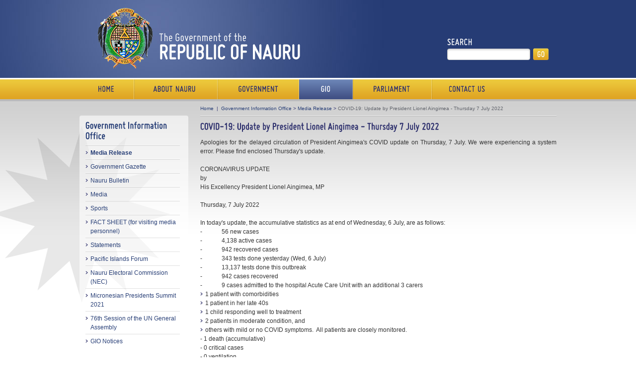

--- FILE ---
content_type: text/html;charset=utf-8
request_url: http://naurugov.nr/government-information-office/media-release/covid-19-update-by-president-lionel-aingimea-thursday-7-july-2022.aspx
body_size: 5616
content:
<!DOCTYPE html PUBLIC "-//W3C//DTD XHTML 1.0 Strict//EN" "http://www.w3.org/TR/xhtml1/DTD/xhtml1-strict.dtd">
<html xmlns="http://www.w3.org/1999/xhtml" xml:lang="en" lang="en"><head><title>COVID-19: Update by President Lionel Aingimea - Thursday 7 July 2022 - The Government of the Republic of Nauru
              </title><meta name="keywords" content="Nauru, Government" /><meta name="description" content="The Republic of Nauru is the world's smallest island nation with a population of just under 10,000 inhabitants." /><link rel="shortcut icon" type="image/x-icon" href="/favicon.ico" /><meta http-equiv="X-UA-Compatible" content="IE=7.5" /><link rel="stylesheet" type="text/css" href="/css/styles.css" media="screen" /><link rel="stylesheet" type="text/css" href="/css/print.css" media="print" /><!--[if lt IE 9]><link rel="stylesheet" type="text/css" href="/css/ie.css" /><![endif]--><!--[if lt IE 8]><link rel="stylesheet" type="text/css" href="/css/ie7.css" />
  <script type="text/javascript" src="/scripts/iepngfix_tilebg.js"></script><![endif]--><script type="text/javascript" src="/scripts/jquery.js"></script><script type="text/javascript">
//<![CDATA[
    var _gaq = _gaq || [];
    _gaq.push(['_setAccount', 'UA-26912843-1']);
    _gaq.push(['_trackPageview']);

    (function () {
        var ga = document.createElement('script'); ga.type = 'text/javascript'; ga.async = true;
        ga.src = ('https:' == document.location.protocol ? 'https://ssl' : 'http://www') + '.google-analytics.com/ga.js';
        var s = document.getElementsByTagName('script')[0]; s.parentNode.insertBefore(ga, s);
    })();
//]]>
</script></head><body id="mediaBody">
    
    <div class="alignCentreHeader">
    <div class="header">
      <h1><a href="/">The Government of the Republic of Nauru</a></h1>

            <div class="search">
            <form action="/search-results.aspx">
                <label for="txtSearch" class="ttlTitles ttlSearch">Search</label>

                <div class="frmContainer inputCSearch">
                <input type="text" name="search" id="txtSearch" class="txt searchField" />
                </div>
                <!-- needs to go to /search-results.aspx -->
                <input id="btnSearch" type="image" alt="Search" src="/buildassets/images/btn_go_off.png" class="btnButtons btnSearch" onmouseover="navOver(this)" onmouseout="navOver(this)" />
            <p style="display:inline"><input type="hidden" name="AFHTOKEN" value="y/oXsin21JZc6O3692paSqtxagGYrgkioen2EVE0KnfzvXrxTZDBZ8rcJxl8jn+hX3dy2r5z2B0Db3f7cs+iLQ/l/YnA201nATrmqMI06OIw9elT+bPDjz7RbZMBOoDesMSnNaUXj9OnrLEF+uUOqJ0YBHmpnDtgruT0mhMn7Bui69jugLc/aGv6BOyrCwgqGbO+41JCSn22knUhdYMlVPZ0eolfoDIubAcw1GwTIi42JI1l95B2pjxe22JWanmiAVKfbAweOQ5fV5Frn8ARqOTRRV8JlDcQ/iKxt1/59mk=" /></p>
</form>
            </div>
    </div>
   <ul class="nav"><li class="btnHome"><a href="/">Home</a></li><li class="btnAbout"><a href="/about-nauru.aspx">About Us</a></li><li class="btnGovernment"><a href="/government.aspx">Government</a></li><li class="btnGIO"><a href="/government-information-office.aspx">Media Bureau</a></li><li class="btnParliament"><a href="/parliament-of-nauru.aspx">Parliament</a></li><li class="btnContact"><a href="/contact-us.aspx">Contact Us</a></li></ul>
  </div>
<form method="post" action="/government-information-office/media-release/covid-19-update-by-president-lionel-aingimea-thursday-7-july-2022.aspx" id="ctl04">
<div class="aspNetHidden">
<input type="hidden" name="__VIEWSTATE" id="__VIEWSTATE" value="/wEPDwUENTM4MWRkF3ytJPl2di3I7oG8k2igYVr/A5LXQghurXaVgDgoG7I=" />
</div>



<div style="display:none">

2012 台灣志工協助建置


╭═╦╯  ║ ╰   ╭╦══╦══╦╯  ╭╯        ╮  ═╮══╦╩╦══
══╬══╬══╯╭═══════╮╭╯          ╰╮  ╰╭╯║  ║╰╮
    ║    ║  ╭╯║╭═║═╮═╮║╰═══════╣═╮ ╰════╮ 
╭═╬╯  ╰╮╯    ╯  ╰════   ╭══════╮   ╰ ╭════╯ 
	║    ╭╰╮     ╠═╭══╯    ║            ║   ╭ ╰════╮ 
    ╯    ╯  ╰╯ ═══╯╰═══  ╰══════╯ ═╯           ╯
    
         MMMMMMMMMMMMMMMMMMMMMMMMMMMMMMMMMMMMMMMMMM
         MMMMMMMMMMMMMM  ?MM&quot;   ~&quot;MMMMMMMMMMMMMMMMM
         MMMMMMMMMMMMM~ xMMM     :MMMMMMMMMMMMMMMMM
         MMMMMMMMMMMMM  MMMMX    MMMMMMMMMMMMMMMMMM
         MMMMMMMMMMMMM  &quot;MMMM        &quot;&quot;?MMMMMMMMMMM
         MMMMMMMMMMMMM   &quot;                   MMMMMM
         MMMMMMMMMMMMMXxx               &quot;&quot;   MMMMMM
         MMMMMMMMMMMMMMMMMx          xx:    MMMMMMM
         MMMMMMMMMMMMMMMMMM:         MMMMMHXMMMMMMM
         MMMMMMMMMMMMMMMMMM!         MMMMMMMMMMMMMM
         MMMMMMMMMMMMMMMMMMX         MMMMMMMMMMMMMM
         MMMMMMMMMMMMMMMMMM&quot;&quot;        ~MMMMMMMMMMMMM
         MMMMMMMMMMMMMMMMM&quot;            &quot;MMMMMMMMMMM
         MMMMMMMMMMMMMMMM&quot;               MMMMMMMMMM
         MMMMMMMMMMMMMMM~       xMMHx:    &quot;MMMMMMMM
         MMMMMMMMMMMM&quot;&quot;     xxMMMMMMMMMx   &quot;MMMMMMM
         MMMMMMMM&quot;~      xxMMMMMMMMMMMMMx   ?MMMMMM
         MM?&quot;&quot;     xxxXMMMMMMMMMMMMMMMMMMx  ~MMMMMM
         M    ::????????!?!!!!!!!?!????????: &quot;MMMMM
         MM!!!!!~~~~~~~~~~~~~~~~~~~~~~~~~~~!  ~!MMM
         MMMMHXXXXXXXXXXX!!!!!!!!X!!XXXXXXXXXx   MM
         

            /                                                \
           |    _________________________________________     |
           |   |                                         |    |
           |   |  C:\&gt;我愛台灣                           |    |
           |   |                                         |    |
           |   |                                         |    |
           |   |                                         |    |
           |   |                                         |    |
           |   |                                         |    |
           |   |                                         |    |
           |   |                                         |    |
           |   |                                         |    |
           |   |                                         |    |
           |   |                                         |    |
           |   |                                         |    |
           |   |_________________________________________|    |
           |                                                  |
            \_________________________________________________/
                   \___________________________________/
                ___________________________________________
             _-'    .-.-.-.-.-.-.-.-.-.-.-.-.-.-.-.-.  --- `-_
          _-'.-.-. .---.-.-.-.-.-.-.-.-.-.-.-.-.-.-.--.  .-.-.`-_
       _-'.-.-.-. .---.-.-.-.-.-.-.-.-.-.-.-.-.-.-.-`__`. .-.-.-.`-_
    _-'.-.-.-.-. .-----.-.-.-.-.-.-.-.-.-.-.-.-.-.-.-----. .-.-.-.-.`-_
 _-'.-.-.-.-.-. .---.-. .-------------------------. .-.---. .---.-.-.-.`-_
:-------------------------------------------------------------------------:
`---._.-------------------------------------------------------------._.---'         

</div>

<div class="alignCentreSection">
  
 
<div class="section">
<div class="leftNav"><h3 class="boxHeading marBot6"><a href="/government-information-office.aspx">Government Information Office</a></h3><ul><li class="bordered"><ul><li class="arrowed"><a href="/government-information-office/media-release.aspx" class="on">Media Release</a></li></ul></li><li class="bordered"><ul><li class="arrowed"><a href="/government-information-office/government-gazette.aspx">Government Gazette</a></li></ul></li><li class="bordered"><ul><li class="arrowed"><a href="/government-information-office/nauru-bulletin.aspx">Nauru Bulletin</a></li></ul></li><li class="bordered"><ul><li class="arrowed"><a href="/government-information-office/media.aspx">Media</a></li></ul></li><li class="bordered"><ul><li class="arrowed"><a href="/government-information-office/sports.aspx">Sports</a></li></ul></li><li class="bordered"><ul><li class="arrowed"><a href="/government-information-office/fact-sheet.aspx">FACT SHEET (for visiting media personnel)</a></li></ul></li><li class="bordered"><ul><li class="arrowed"><a href="/government-information-office/statements.aspx">Statements</a></li></ul></li><li class="bordered"><ul><li class="arrowed"><a href="/government-information-office/pif-(pacific-islands-forum).aspx">Pacific Islands Forum</a></li></ul></li><li class="bordered"><ul><li class="arrowed"><a href="/government-information-office/nauru-electoral-commission-(nec).aspx">Nauru Electoral Commission (NEC)</a></li></ul></li><li class="bordered"><ul><li class="arrowed"><a href="/government-information-office/micronesian-presidents'-summit.aspx">Micronesian Presidents Summit 2021</a></li></ul></li><li class="bordered"><ul><li class="arrowed"><a href="/government-information-office/76th-session-of-the-un-general-assembly.aspx">76th Session of the UN General Assembly</a></li></ul></li><li class="bordered"><ul><li class="arrowed"><a href="/government-information-office/gio-notices.aspx">GIO Notices</a></li></ul></li></ul></div>
    <div class="mainContent">
<div class="crumbtrail marTop7"><ul><li><a href="/">Home</a>  |  </li><li><a href="/government-information-office.aspx">Government Information Office</a>
           &gt; </li><li><a href="/government-information-office/media-release.aspx">Media Release</a>
           &gt; </li><li><span>COVID-19: Update by President Lionel Aingimea - Thursday 7 July 2022</span></li></ul><div class="clear"> </div></div>
      <div class="articleContent">
           <h2 class="boxHeading padTop12 marBot12">COVID-19: Update by President Lionel Aingimea - Thursday 7 July 2022</h2>
          
          <p style="text-align: justify;">Apologies for the delayed
circulation of President Aingimea's COVID update on Thursday, 7
July. We were experiencing a system error. Please find enclosed
Thursday's update.</p>

<p style="text-align: justify"> </p>

<p style="text-align: justify">CORONAVIRUS UPDATE</p>

<p style="text-align: justify">by</p>

<p style="text-align: justify">His Excellency President Lionel
Aingimea, MP</p>

<p style="text-align: justify;">
                                                                                                                        </p>

<p style="text-align: justify">Thursday, 7 July 2022</p>

<p style="text-align: justify;"> </p>

<p style="text-align: justify;">In today's update, the accumulative
statistics as at end of Wednesday, 6 July, are as follows:</p>

<p style="text-align: justify;">
-            
56 new cases</p>

<p style="text-align: justify;">
-            
4,138 active cases</p>

<p style="text-align: justify;">
-            
942 recovered cases</p>

<p style="text-align: justify;">
-            
343 tests done yesterday (Wed, 6 July)</p>

<p style="text-align: justify;">
-            
13,137 tests done this outbreak</p>

<p style="text-align: justify;">
-            
942 cases recovered</p>

<p style="text-align: justify;">
-            
9 cases admitted to the hospital Acute Care Unit with an additional
3 carers</p>

<ul style="text-align: justify;">
<li>1 patient with comorbidities</li>

<li>1 patient in her late 40s</li>

<li>1 child responding well to treatment</li>

<li>2 patients in moderate condition, and</li>

<li>others with mild or no COVID symptoms.  All patients are
closely monitored.</li>
</ul>

<p style="text-align: justify;">- 1 death (accumulative)</p>

<p style="text-align: justify;">- 0 critical cases</p>

<p style="text-align: justify;">- 0 ventilation</p>

<p style="text-align: justify;">- 353 houses on lockdown with 3,189
residents.</p>

<p style="text-align: justify;">- 77 occupants in the quarantine
facility (Budapest)</p>

<p style="text-align: justify;"> </p>

<p style="text-align: justify;">Yesterday's testing recorded 16 per
cent or approximately one in six results returned positive, the
first since community transmission was detected. Overall tests done
this outbreak reported 33 per cent are positive results.</p>

<p style="text-align: justify;"> </p>

<p style="text-align: justify;">You are urged to continue
practicing good hygiene - hand washing, wear a mask, keep your
distance and keep your house well ventilated.</p>

<p style="text-align: justify;"> </p>

<p style="text-align: justify;">The Nauru National COVID-19
Taskforce advises that the one-in-six positive results or 16 per
cent of all tests yesterday (6 July) being positive indicates a
slowing down of the community transmission; the first time since
COVID was detected in the community.</p>

<p style="text-align: justify;"> </p>

<p style="text-align: justify;">The outbreak of COVID is still
being monitored and the public is urged to get tested and register
results - both positive and negative.</p>

<p style="text-align: justify;"> </p>

<p style="text-align: justify;">President Lionel Aingimea
acknowledges Floral Catering &amp; Bakery Service for its donation
of 5,574 packets of assorted biscuits and breakfast crackers to the
Taskforce and will go towards the government's support of
households currently under lockdown.</p>

<p style="text-align: justify;"> </p>

<p style="text-align: justify;">The donation consists of family
assorted biscuits, assorted cookies, breakfast crackers, and
chocolate biscuits.</p>

<p style="text-align: justify;"> </p>

<p style="text-align: justify;">Yesterday, 88 children aged five to
11 years received their first dose taking the total to 893. Parents
and guardians are encouraged to bring in their children to get
vaccinated.</p>

<p style="text-align: justify;">Testing and vaccination stations
for this group are open at the Aiwo Boulevard.</p>

<p style="text-align: justify;"> </p>

<p style="text-align: justify;">The public is urged to get tested
and register results. Drive-through testing stations are always
open. If you are unable to reach these testing sites please call
191 for home testing.</p>

<p style="text-align: justify;"> </p>

<p style="text-align: justify;">If you are self-testing, please
register your result - both positive and negative. Go online to
register your result at <a href="https://app.smartsheet.com/b/form/0c233d5e98a44d7b942fbeb161c245df">
https://app.smartsheet.com/b/form/0c233d5e98a44d7b942fbeb161c245df</a> </p>

<p style="text-align: justify;"> </p>

<p style="text-align: justify;"> </p>
          
        </div>
    </div>
  <div class="clear"> </div>  
</div> 

<div class="clear"> </div>
  </div>
<div class="clear"> </div>
<div class="alignCentreFooter">
    <div class="alignCentreFooterGlow">
      <div class="footer"><div class="footerLinks"><p class="ttlFLinks"><a href="/government.aspx">Government</a></p><ul><li><a href="/government.aspx">Government</a></li><li><a onclick="this.target='_blank'" href="https://mail.nauru.gov.nr/owa">Government Email</a></li><li><a onclick="this.target='_blank'" href="http://ronlaw.gov.nr/nauru_lpms/">RONLAW</a></li><li><a onclick="this.target='_blank'" href="http://radionauru.nr:8000/live">Radio Nauru (Listen Live)</a></li><li><a onclick="this.target='_blank'" href="http://203.98.227.60/moodle/">Moodle</a></li></ul></div><div class="footerLinks fLinksMid"><p class="ttlFLinks"><a href="/parliament-of-nauru.aspx">Parliament</a></p><ul><li><a href="#">Members</a></li><li><a href="/parliament-of-nauru/faqs.aspx">FAQs</a></li></ul></div><div class="footerLinks fLinksMid"><p class="ttlFLinks"><a href="/government-information-office/media-release.aspx">GIO Section</a></p><ul><li><a href="/government-information-office/government-gazette.aspx">Government Gazette Update</a></li><li><a href="/government-information-office/media-release.aspx">Media Release</a></li><li><a href="/government-information-office/gio-notices.aspx">GIO Notices</a></li><li><a onclick="this.target='_blank'" href="/government-information-office/nauru-bulletin.aspx">Nauru Bulletin</a></li><li><a href="/government-information-office/micronesian-presidents'-summit.aspx">Micronesian Presidents Summit</a></li></ul></div><div class="footerLinks fLinksMid fLinksNoBg"><p class="ttlFLinks"><a href="/contact-us.aspx">Contact Us</a></p><p class="desc">Contact a government representative on<br />+674 557 3133 ext. 307</p><ul class="cuo marTop4"><li><a href="/contact-us.aspx">Contact us online</a></li></ul></div><img src="/buildassets/images/footer_logo.png" alt="Republic of Nauru" class="floatRight footerLogo" /></div>  
    </div>
    <div class="footer marTop9">
        <p class="footerLeft"> © 
            <script type="text/javascript">
            //<![CDATA[
            var d = new Date(); document.write(d.getFullYear());
            //]]>
            </script>
            Republic of Nauru   |  
            <!--
            <a href="/legals/terms-conditions.aspx">Terms &amp; Conditions</a>&nbsp;&nbsp;&nbsp;|&nbsp;&nbsp;
            <a href="/legals/privacy-policy.aspx">Privacy Policy</a>&nbsp;&nbsp;&nbsp;|&nbsp;&nbsp;
            -->
            <a href="/legals/site-map.aspx">Site Map</a>   |  
            <a href="http://www.naurugov.nr/webmail/src" onclick="this.target='_blank'">Webmail</a>
        </p>
    <p class="footerRight">
		<!--
      <a href="http://www.zeroseven.com.au" title="Digital development" onclick="this.target='_blank'">Digital development</a>
      :: (zero)seven
      -->
    </p>
    </div>

</div>


 
  <script type="text/javascript" src="/scripts/scripts.js"></script>
  <script type="text/javascript" src="/scripts/cufon-yui.js"></script>
  <p style="display:inline"><input type="hidden" name="AFHTOKEN" value="hTsO6A9yOTUnXSCM39G/l89IuKJajUwjI1txB80+2V2Jo2u05U7troVmeQxIFvv8tX4JJIu5zayJ4hr7UN6y6PPup6KHf+mve8qOXJ4yWjbmW/sqe+DgC0m3o9G4o3GREo4dIXaZa+FQfd063sSBr6/iiusLfZOG6Xxz0kgCpPEXKccbvQfIdWuq/yoAgojQF7DJwDoIifaAPn2wTE0RrZlmqlgR7bMnoITdAI0q/Sr6i+4ovJvibquR5naf7di5gLrHiOru9rw5Fe+dKXqRj83T+683DBgVCMR+Gkdusr/+vxcvk+GOFvGPWYx3XbjDBNl8E+38m+FVpn6PGUhzaHhE2mOm/xb95X9YX320Ei4jI/csq6DpjzyqpS7T6nUkNnX6WZkMYuJrzF5LwG6g2m9zQrml9vOcMTtUW2L2hSTskb79Nc+qtHCrM6XecH6IL3r7CYFKkim2QxgImXS0uns1sB+XdDd153qYZSQaA5jc6sU3gmYg8YtYn8lylhzf" /></p>
</form>
</body></html>

--- FILE ---
content_type: text/css;charset=utf-8
request_url: http://naurugov.nr/css/styles.css
body_size: 6568
content:
@font-face {
    font-family: 'MisoRegular';
    src: url('miso-webfont.eot');
    src: url('miso-webfont.eot?#iefix') format('embedded-opentype'),
         url('miso-webfont.woff') format('woff'),
         url('miso-webfont.ttf') format('truetype'),
         url('miso-webfont.svg#MisoRegular') format('svg');
    font-weight: normal;
    font-style: normal;
    text-shadow: 0 0 1px rgba(0,0,0,0.3);
    font-smooth:always;
}
@font-face {
    font-family: 'MisoBold';
    src: url('miso-bold-webfont.eot');
    src: url('miso-bold-webfont.eot?#iefix') format('embedded-opentype'),
         url('miso-bold-webfont.woff') format('woff'),
         url('miso-bold-webfont.ttf') format('truetype'),
         url('miso-bold-webfont.svg#MisoBold') format('svg');
    font-weight: normal;
    font-style: normal;
    text-shadow: 0 0 1px rgba(0,0,0,0.3);
    font-smooth:always;
}

*{margin: 0; padding: 0;}
html, body{width: 100%; height: 100%;}
body {    
  font-family: Arial, sans-serif;
  font-size: 0.625em;
  line-height: 1.5em;
  color: #333;
  background: url(/buildassets/images/bg_main.png) #fff repeat-x top left;
}
p, li{font-size: 1.2em;line-height:1.5em;}
table{border-collapse: collapse; border: 0; border-spacing: 0;}
td{vertical-align: top;}
input, select, textarea{font-size: 1.2em; font-family: Arial, sans-serif;}
img{border: 0;}
a{color: #273e76; text-decoration: none;}
a:hover{text-decoration: none;}
.section a:hover {border-bottom:1px dotted #273e76;}
.date {color:#273e76;font-size:11px;line-height:1.5em;}

h1, h2, h3, h4, h5
{
  font-family: MisoRegular, Arial, sans-serif; 
  font-weight: normal; 
  line-height:1.0em;
  color: #2e306d;
}
h1{font-size: 2.5em;}
h2{font-size: 2.1em;font-weight:bold;}
h3{font-size: 1.4em;}
h4{font-size: 1.2em;}
h5{font-size: 1.0em;}
h1 a, h2 a, h3 a, h4 a, h5 a {  
  color: #273e76;
}

.boxHeading {font-size:2.1em;line-height:1em;color:#2e306d;font-family: MisoRegular, Arial, sans-serif;font-weight:bold;}
.boxHeading19 {font-size:1.9em;}
.boxHeading a:hover, .boxHeading19 a:hover {border:0;color:#526498;}

/* wysiwyg styles */
.wysheading {font-size:1.9em;line-height:1em;color:#2e306d;font-family: MisoRegular, Arial, sans-serif;font-weight:bold;}

.featTitle {color:#333;font-family:Arial, Sans-Serif;font-weight:bold;}
.featTitle14 {font-size:1.4em;}
.featTitle12 {font-size:1.2em;line-height:1.4em;}
.featTitle a {color:#333;}
.featTitle a:hover {color:#273e76;border-bottom:1px dotted #273e76;}

.featureRight .pofNauru {float:right;width:139px;font-size:1.4em;text-transform:uppercase;color:#141514;font-family:MisoRegular, Arial, Sans-Serif;line-height:1em;}
.featureRight .headingPresident {float:right;width:139px;color:#263c74;font-size:2.3em;font-family:MisoRegular, Arial, Sans-Serif;line-height:1em;}
.featureRight .portrait {margin-right:1px;width:137px;}

.clear{clear: both; height:0px; margin:0;padding:0;line-height:0px;position:relative;font-size:0;}
.floatLeft{float: left;}
.floatRight{float: right;}

.hr {height:2px; margin:0;padding:0;line-height:0px;position:relative;font-size:0;
     background:url(/buildassets/images/hr_01.png) repeat-x top left;}

.alignCentreHeader {
    width:100%;
    margin:0 auto;
    background:url(/buildassets/images/bg_header_glow.jpg) no-repeat top center;
    float:left;
    height:204px;
}

.alignCentreSection {
    width:100%;
    margin:0 auto;
    background:url(/buildassets/images/bg_star.png) no-repeat top center;
    float:left;    
    min-height:410px;
    position:relative;
    z-index:1;
}
  
 .alignCentreFooter {
  margin: 0 auto; 
  width: 100%;
  background:url(/buildassets/images/bg_footermain.png) repeat-x top left;
  height:183px;
  padding-top:1px;
}

 .alignCentreFooterGlow {
  margin: 0 auto; 
  width: 100%;
  background:url(/buildassets/images/bg_footer_glow.jpg) no-repeat top center;
  height:146px;
}
    
.ttlTitles {display:block;text-indent:-9999px;background:url(/buildassets/images/sprite_titles.png) no-repeat;}
.frmContainer {background:url(/buildassets/images/sprite_forms.png) no-repeat;}
.frmContainer .txt {border:0;margin:3px 0 0 3px;background:transparent;}
.btnButtons {display:block;text-indent:-9999px;}
.lnkButton a {font-size:14px;text-transform:uppercase;color:#273e76;font-family:MisoRegular, Arial, Sans-Serif;font-weight:bold;}
.lnkButton a:hover {border:0;color:#dbad11;}

/* thumbnail sizes */
.thumbnails {border:1px solid #aeadad;float:left;}
    .thumb150 {width:148px;margin-right:11px;height:99px;}
    .thumb135 {width:135px;margin-right:16px;}
    .thumb245 {width:245px;height:94px;border-radius:4px 4px 0 0;-moz-border-radius:4px 4px 0 0;-webkit-border-radius:4px 4px 0 0;
               border:0;border-bottom:1px solid #bcbcbc;}
    .thumb170 {width:170px;}
    .thumb90 {width:90px;height:61px;margin-right:10px;}

.withAThumb {float:left;}
.departments .withAThumb {width:243px;}
.listPages .aPage .withAThumb {width:564px;float:left;}
.listPages .aPage .withNoThumb {width:717px;float:left;}
.parliamentPages .aPage .withAThumb {width:367px;float:left;}
.parliamentPages .aPage .withNoThumb {width:520px;float:left;}
.withoutAThumb {width:345px;float:left;}
.aNewsItem .withAThumb {width:615px;}
.aNewsItem .withNoThumb {width:717px;}

/* Header */
.header {
  width: 960px;
  margin:0 auto;
  height:160px;
}
.header h1 {
  float: left; 
  margin-top:15px;
  margin-left:29px;
}
.header h1 a {
  display: block;
  width: 415px;
  height: 123px;
  background: url(/buildassets/images/logo.png) no-repeat top left;
  text-indent: -9999px;
}

.alignCentreHeader .search {
    float:right;
    width:220px;
    margin-top:78px;
    }
    
.alignCentreHeader .search .ttlSearch {
    width:51px;height:14px;
    background-position:0 0;
    margin-bottom:5px;
}    
    
.alignCentreHeader .search .inputCSearch {
    width:167px;height:23px;
    background-position:0 0;
    float:left;
    margin-top:1px;
    margin-right:6px;
    }

.alignCentreHeader .search .inputCSearch .txt {width:161px;height:17px;}

.alignCentreHeader .search .btnSearch {width:31px;height:24px;float:left;}

.alignCentreHeader ul.nav {
    width:960px;
    margin:0 auto;
  list-style-type: none;  
}
.alignCentreHeader ul.nav li {
  float: left;
  height: 40px;
  display: block;
  position: relative;  
  background:url(/buildassets/images/sprite_nav.png) no-repeat top left;
}
.alignCentreHeader ul.nav li a {
  float: left;
  display: block;
  height: 40px;  
  text-indent: -9999px;
}
.alignCentreHeader ul.nav li a:hover {border:0;}  

ul.nav li.btnHome, ul.nav li.btnHome a {width:110px;}
body#homeBody ul.nav li.btnHome, ul.nav li.btnHome:hover {background-position:0 -80px;}
/*ul.nav li.btnHome:hover{background-position:0 -40px;}*/

ul.nav li.btnAbout, ul.nav li.btnAbout a{width:168px;background-position:-110px 0;}
body#aboutBody ul.nav li.btnAbout, ul.nav li.btnAbout:hover {background-position:-110px -80px;}
/*ul.nav li.btnAbout:hover{background-position:-110px -40px;}*/

ul.nav li.btnGovernment, ul.nav li.btnGovernment a{width:164px;background-position:-278px 0;}
body#govtBody ul.nav li.btnGovernment, ul.nav li.btnGovernment:hover {background-position:-278px -80px;}
/*ul.nav li.btnGovernment:hover{background-position:-278px -40px;}*/

ul.nav li.btnGIO, ul.nav li.btnGIO a{width:108px;background-position:-442px 0;}
body#mediaBody ul.nav li.btnGIO, ul.nav li.btnGIO:hover {background-position:-442px -80px;}
/*ul.nav li.btnMedia:hover{background-position:-442px -40px;}*/

ul.nav li.btnParliament, ul.nav li.btnParliament a{width:159px;background-position:-550px 0;}
body#parliamentBody ul.nav li.btnParliament, ul.nav li.btnParliament:hover{background-position:-550px -80px;}
/*ul.nav li.btnParliament:hover{background-position:-550px -40px;}*/

ul.nav li.btnBlog, ul.nav li.btnBlog a{width:119px;background-position:-709px 0;}
body#blogBody ul.nav li.btnBlog, ul.nav li.btnBlog:hover {background-position:-709px -80px;}
/*ul.nav li.btnBlog:hover{background-position:-709px -40px;}*/

ul.nav li.btnContact, ul.nav li.btnContact a{width:132px;background-position:-828px 0;}
body#contactBody ul.nav li.btnContact, ul.nav li.btnContact:hover{background-position:-828px -80px;}
/*ul.nav li.btnContact:hover{background-position:-828px -40px;}*/

/* Content */
.section {
  width: 960px;
  margin: 0 auto 30px auto;
}
.sectionHome {margin: 20px auto 25px auto;}

.sectionHome .featureLeft {width:645px;float:left;}
.sectionHome .featureRight {width:315px;float:left;}

.sectionHome .jPanel {background:url(/buildassets/images/bg_jPanel.png) no-repeat bottom left;height:264px;}

.featureLeft .latestNews {width:622px;float:left;}
.featureLeft .latestNews h2 {margin-top:2px;}
.featureLeft .latestNews h2 a:hover {border:0;}
.featureRight .pOfficeContent {width:158px;float:left;padding-left:2px;}
.featureRight .pOfficeContent h2 a:hover {color:#526498;border:0;}
.featureLeft .latestNews .firstArticle {
    width:385px;
    padding-right:20px;
    float:left;
}
.firstArticle .featContent {float:left;width:223px;}

.featureLeft .latestNews .rightArticles {
    width:215px;
    padding:0;
    float:left;
    }

.sectionHome .rightWidget {background:url(/buildassets/images/bg_featureRight.png) no-repeat bottom right;height:184px;position:relative;z-index:1;right:-3px;}
.rightWidget .bgImg {width:311px;height:180px;
                     border-radius:4px;-moz-border-radius:4px;-webkit-border-radius:4px;
                     position:absolute;top:0;left:0;z-index:2;}
.rightWidget .rightContentHome {position:absolute;bottom:21px;left:20px;width:271px;z-index:4;}
.rightWidget a.shield {width:315px;height:184px;display:block;position:absolute;top:0;left:0;z-index:3;}
.rightWidget a.shield:hover {border:0;}
.rightContentHome h3.rightTitle {
    font-size:2.4em;
    color:#fff;
    height:32px;
    text-decoration:underline;
    }
.rightContentHome h3.rightTitle span {background:url(/buildassets/images/hr_01.png) repeat-x bottom left;height:32px;display:block;}
.rightContentHome h3.rightTitle a {color:#fff;}
.rightContentHome h3.rightTitle a:hover {border:0;}
.rightContentHome .btnReadMore {background:url(/buildassets/images/sprite_buttons.png) no-repeat 0 0;width:76px;height:21px;}
.rightContentHome .btnReadMore:hover {background-position:-76px 0;border:0;}

.greyBox {
    border:1px solid #bcbcbc;
    background:#e8e8e8;
    border-radius:4px;-moz-border-radius:4px;-webkit-border-radius:4px;
    padding:7px 11px 12px 11px;}

.leftNav {
    float:left;
    width:190px;
    background:url(/buildassets/images/bg_lhnav.png) repeat top left;
    border-radius:4px;
    -moz-border-radius:4px;
    -webkit-border-radius:4px;
    padding:10px 17px 8px 12px;
    margin-top:29px;
    margin-right:24px;
    }
.leftNav ul {list-style-type:none;margin:0;padding:0;}
.section ul li.bordered {background:url(/buildassets/images/hr_01.png) repeat-x top left;}
.section ul li.bordered ul {list-style-type:none;margin:0 0 3px 0;padding:0;}
.section ul li.bordered ul li.arrowed {background:url(/buildassets/images/arr_01.gif) no-repeat 0 12px;font-size:1em;padding:7px 0 0 10px;}
.section ul li.bordered ul li.arrowed a.on {font-weight:bold;}
.section ul li.bordered ul li.arrowed a.on:hover {border:0;}

.section ul li.bordered ul li.projectLink {font-size:11px;}

.leftNav ul li.bordered ul li.arrowed ul li.subPage {padding:0 0 0 10px;background-position: 0 5px;font-size:0.9em;}
.leftNav ul li.bordered ul li.arrowed ul li.subPage ul li.subPage {font-size:1em;}
.mainContent {
    width:717px;
    float:left;
    position:relative;
    z-index:2;
    }

.mainContent .crumbtrail ul {list-style-type:none;padding:0;margin:0;}
.mainContent .crumbtrail ul li {font-size:1em;float:left;background:transparent;color:#2e306d;padding:0;}
.mainContent .crumbtrail li span {color:#60636b;}

.mainContent .topImg {background:url(/buildassets/images/bg_topImg.png) no-repeat bottom right;width:721px;height:162px;
                      position:relative;z-index:3;top:6px;right:0px;}
.mainContent .blogImg {height:55px;background:url(/buildassets/images/bg_blogImg.png) no-repeat bottom right;}

.mainContent ul {list-style-type:none;margin:0;padding:0;}
.mainContent ol {margin:0 0 0 20px;padding:0;}
.mainContent table {font-size:12px;}
.mainContent table thead {background:#263c75;color:#fff;font-weight:bold;}
.mainContent table td {border:1px solid #aeadad;padding:5px 10px;}
.mainContent ul li {background:url(/buildassets/images/arr_01.gif) no-repeat 0 5px;font-size:1.2em;padding:0 0 0 10px;}
.mainContent ol li {font-size:1.2em;padding:0;}
.mainContent .newsFeedParl ul li {padding:0;}
.mainContent ul li.blogLink {font-size:11px;}

.topImg img {width:716px;height:158px;position:absolute;top:0;left:0;
             border-radius:4px;-moz-border-radius:4px;-webkit-border-radius:4px;}
             
.topImg h2 {color:#fff;font-size:2.4em;text-shadow: 1px 1px 0px rgba(0,0,0,0.4);
            position:absolute;left:19px;bottom:17px;z-index:4;font-weight:bold;}
.blogImg h2 {left:15px;bottom:18px;}
.blogImg .headerRss {width:89px;height:25px;position:absolute;z-index:4;border:0;top:11px;right:18px;background:url(/buildassets/images/sprite_titles.png) no-repeat 0 -15px;text-indent:-9999px;}  
.blogImg .headerRss:hover {border:0;background-position:0 -131px;}         

.listPages {width:717px;float:left;position:relative;}
.listPages .aPage {border-bottom:1px solid #e0e0e0;padding-bottom:3px;}
.listPages .aPageWithThumb {border-bottom:0;background:url(/buildassets/images/bg_liwthumb.gif) no-repeat bottom right;padding-bottom:2px;}
.blogPages .aPage {border-bottom:0;}
.parliamentPages .aPageWithThumb {background:url(/buildassets/images/bg_liwthumb2.png) no-repeat bottom right;}

.parliamentPages {width:520px;}

.articleContent {position:relative;margin-top:7px;background:url(/buildassets/images/hr_01.png) repeat-x top left;}

.rightContent {float:right;width:222px;margin-left:15px;}
.rightContent .sideImg {width:220px;border:1px solid #bcbcbc;float:right;}

.rightContent .linksResources {width:198px;float:right;}

.faqItem {background:url(/buildassets/images/hr_01.png) repeat-x bottom left;padding:13px 0 19px 0;position:relative;}
.faqItem .question {font-weight:bold;color:#2e306d;}
.faqItem .top {background:url(/buildassets/images/ico_top.gif) no-repeat top left; width:9px; height:6px;position:absolute;bottom:8px;right:10px;border:0;text-indent:-9999px;}
.faqItem .top:hover {border:0;}

.govList {width:245px;padding:0;float:left;margin-right:25px;}
.govList .govListC {
   padding:7px 11px 12px 11px; 
}
.presOffice .govListC {
   padding:7px 0px 12px 11px; 
}
.govpagepres {width:170px;height:94px;}
.presOffice .govListC .hr, .presOffice .govListC p {margin-right:11px;}

.mainContent .govList li {font-size:1.1em;background-position: 0 4px;}

.presOffice {
    width:170px;
    margin-right:0;
}

.newsFeed {width:170px;padding:0;float:right;}
.newsFeedC {padding:7px 11px 3px 11px; }

.aDepartment {width:345px;float:left;padding-bottom:10px;border-bottom:1px solid #dbdbdb;position:relative;}
.leftDept {margin-right:27px;}

.mainContent .featNews {width:423px;float:left;margin-right:22px;}    
.mainContent .featNewsRight {width:224px;margin-right:0;}

.pagination {border-top:1px solid #999;border-bottom:1px solid #999;padding:7px 0 0 0;height:23px;}
.prevNext {width:58px;font-family:MisoRegular, Arial, Sans-Serif;text-transform:uppercase;font-size:14px;color:#273e76;float:left; font-weight:bold;}
    .btnPrev, .btnNext {text-align:right;}
.prevNext a:hover {border:0;color:#dbad11;}
.pagination .numbers {width:601px;float:left;text-align:center;color:#273e76;}
.pagination .numbers span {font-weight:bold;}

.blogPagination .numbers {width:404px;}

.links {background:url(/buildassets/images/bg_links.gif) repeat-y top left;}
.aLink {width:350px;float:left;}
.aLinkRight {float:right;width:340px;}

.aLink strong a {color:#333;}
.aLink strong a:hover {border-bottom:1px dotted #333;}

/* blog */

.blogSearch {width:148px;}

.blogSearch .ttlSearchBlog {
    width:66px;height:16px;
    background-position:0 -41px;
}    
    
.blogSearch .inputCSearchBlog {
    width:114px;height:23px;
    background-position:0 -24px;
    float:left;
    margin-top:1px;
    margin-left:-2px;
    margin-right:5px;
    }

.blogSearch .inputCSearchBlog .txt {width:108px;height:17px;}

.blogSearch .inputCSearchBlog .btnSearchBlog {width:31px;height:24px;float:left;}

.ttlArtCats {width:102px;height:16px;background-position:0 -58px;line-height:16px;}
.ttlArchive {width:42px;height:12px;background-position:0 -75px;line-height:12px;}

.rssFeedSidebar {background:url(/buildassets/images/sprite_titles.png) no-repeat -93px -15px;width:83px;height:26px;text-indent:-9999px;border:0;display:block;}
.mainContent .rssFeedSidebar:hover {border:0;background-position:-93px -130px;}

.blogPages {width:520px;}
.blogDate {width:63px;float:left;}
    .blogDate .dateC {width:53px;background:#e0a624;color:#fff;font-size:11px;text-align:center;padding:5px 0;text-transform:uppercase;}
    .blogDate .dateC .year {font-size:17px;}
.blogPageContent {width:457px;float:left;}
.blogCategories {font-size:10px;text-align:right;font-style:italic;color:#273e76;}

.blogContent {width:520px;}
.blogContent img {max-width:508px;border:1px solid #aeadad;margin:0 10px;}

.comments {position:relative;width:520px;float:left;}
.comments .addthis_default_style {position:absolute;z-index:2;right:-5px;top:-4px;width:161px;}

.mainContent .comments .addthis_default_style a:hover {border:0;}
.comments .addthis_button_compact {font-size:11px;font-weight:bold;}
.comments .ttlCommentOn {width:146px;height:19px;background-position:0 -88px;}

    .tagCloud .size1 {font-size:18px;}
    .tagCloud .size2 {font-size:16px;}
    .tagCloud .size3 {font-size:14px;}
    .tagCloud .size4 {font-size:12px;}

/* forms */

.formContainer .required {color:#e6770b;font-weight:bold;}
.formContainer .errorText {color:#c00;font-weight:bold;}
.formContainer .errorBox {color:#c00;font-weight:bold;border:2px solid #c00;
                          border-radius:4px;-moz-border-radius:4px;-webkit-border-radius:4px;padding:5px 10px;}
.comment_form {border-bottom:1px solid #a5a5a5;}
.formContainer .requiredtxt {font-size:10px;color:#666;float:left;margin-top:3px;}
.formContainer label {font-size:1.2em;color:#333;}

.comment_form .inputC {width:234px;height:23px;background-position:0 -48px;margin-right:6px;}
.comment_form .inputCError {background-position:0 -72px;}
.comment_form .inputC .txt {width:228px;height:17px;}

.formContainer .inputCTxtarea {width:520px;height:103px;background-position:0 -96px;}
.formContainer .inputCTxtarea .txt {width:514px;height:97px;min-width:514px;max-width:514px;min-height:97px;max-height:97px;}

.formContainer .btnSubmit {width:59px;height:24px;float:right;margin-right:1px;}

.ttlComments {width:69px;height:15px;background-position:0 -108px;}
.current_comments .aComment {border-bottom:1px solid #e0e0e0;}
.current_comments .aComment .name {font-style:italic;color:#2e306d;}

.aContact p {font-size:1.1em;line-height:1.5em;}

.contact_form {width:520px;float:left;}
.contact_form .frmRow {width:251px;margin-right:17px;float:left;}
.contact_form .frmRowRight {margin-right:0;}
.contact_form .frmRowFull {width:520px;}

.contact_form .inputC {width:251px;height:23px;background-position:0 -201px;}
.contact_form .inputCError {background-position:0 -225px;}
.contact_form .inputC .txt {width:245px;height:17px;}
.contact_form select {width:251px;height:23px;}

/* Footer */
.footer {
  width: 960px;
  margin:0 auto;
}

.footerLinks {
    width:190px;
    background:url(/buildassets/images/bg_footerlink.png) no-repeat top right;
    float:left;
    min-height:100px;
    margin-top:10px;
    }

.footer .fLinksMid {margin-left:22px;}
.footer .fLinksNoBg {background:transparent;}
 
.footer .footerLinks .ttlFLinks  {
     text-transform:uppercase;
     color:#fff;
     font-size:18px;
     margin-top:2px;
     font-family:MisoRegular, Arial, Sans-Serif;
     font-weight:bold;
     }  
.footer .footerLinks .ttlFLinks a {color:#fff}
.footer .footerLinks .ttlFLinks a:hover {color:#fff;border:0;}
 .footerLinks ul  {
     margin:1px 22px 0 0;
     color:#fff;
     list-style-type:none;
}
 .footerLinks li  {
     font-size:11px;
     background:url(/buildassets/images/list_01.gif) no-repeat 0 4px;
     padding-left:11px;
     line-height:15px;
 }
 .footerLinks li a {color:#ecc646;}
 .footerLinks li a:hover {border-bottom:1px dotted #ecc646;}
 
.footer .footerLogo {margin-right:18px;margin-top:17px;}

.footer p {
  font-size: 11px;
  color:#8391b5;
}
.footer .footerLinks p.desc {margin:2px 80px 0 0;color:#fff;line-height:14px;}
.footer .footerLinks ul.cuo li {padding-left:8px;}
.footer p a {
  color: #8391b5;
}
.footer p a:hover {border-bottom:1px dotted #8391b5;}
.footer p.footerLeft {
  float: left;
  width: 600px;
}
.footer p.footerRight {  
  float: right;
  text-align: right;
  width: 360px;
}

/* Feature panel homepage */

.feature {
  clear:both;
  width:623px;
  height:260px;
  border-radius:4px;
    -webkit-border-radius:4px;
    -moz-border-radius:4px;
  position:relative;
  background:transparent;
}
  .panels {width:622px;float:left;height:inherit;background:transparent;}
  .slideshow {
      width:622px;
      float:left;
      height:inherit; 
      margin: auto;
      position:relative;
      background:transparent;
      border-radius:4px;
      -webkit-border-radius:4px;
      -moz-border-radius:4px;}
      
  .panel-wrapper {
  width:623px;
  height:260px;
  border-radius:4px;
  -webkit-border-radius:4px;
  -moz-border-radius:4px;
  }
  
  .caption {
  width:591px;
  background:url(/buildassets/images/bg_caption.png) repeat top left;
  border-radius:0 0 4px 4px;
  -webkit-border-radius:0 0 4px 4px;
  -moz-border-radius:0 0 4px 4px;    
  color:#fff;
  position:absolute;
  z-index:4;
  bottom:0;
  left:0;
  overflow:hidden;
  padding:10px 16px 18px 16px;  
  }
    .caption h2 {font-size:2.4em;color:#fff;line-height:1em;font-family:MisoBold, Arial, Sans-Serif;font-weight:bold;}
    .caption p.desc {font-size:2.4em;color:#fff;font-family:MisoRegular, Arial, Sans-Serif;line-height:1em;}
    .caption a {color:#fff;}
    .caption a:hover {border:0;}
    .feature #nav {position:absolute;z-index:1000;bottom:17px;right:37px;}
    .feature #nav a {background:url(../buildassets/images/featured_off.gif) no-repeat top left;width:8px;height:8px;text-align:center;display:block;float:left;margin-left:2px;text-indent:-9999px;}
    .feature #nav a:hover {border:0;}
    .feature #nav a.activeSlide {background:url(../buildassets/images/featured_on.gif) no-repeat top left;}
    
.feature .panel-link {width:623px;height:260px;display:block;position:absolute;top:0;left:0;z-index:5;}
.feature .panel-link:hover {border:0;}

/* popups */
#simplemodal-overlay {background-color:#000; cursor:wait;}
 
/* Container */
#simplemodal-container {background-color:#fff;padding:4px 4px 0 4px;}
#simplemodal-container a.modalCloseImg {background:url(../buildassets/images/btn_close.png) no-repeat; width:28px; height:28px; display:inline; z-index:3200; position:absolute; top:-14px; right:-14px; cursor:pointer;}
    #simplemodal-container a.modalCloseImg:hover {border:0;background-position:0 -28px;}
     
#overlayContainer
{display:none;}

.rightVid {width:220px;margin-bottom:15px;margin-top:0px;position:relative;height:142px;overflow:hidden;border:1px solid #bcbcbc;}

.rightVid img {margin-top:-12px;}
    .rightVid a.videoThumbOverlay {
        position:absolute;
        background:url(/buildassets/images/bg_video-play.png) no-repeat top center;
        top:0;
        left:0;
        text-indent:-99999px;
        display:block;
        width:220px;
        height:142px;
    }
    .rightVid a.videoThumbOverlay:hover {border:0;background-position:bottom center;}
    .rightVid .videoShadeOverlay {
        position:absolute;
        background:#000000;
        opacity:0.6;
        filter:alpha(opacity=60);
        top:0;
        left:0;
        width:220px;
        height:142px;
    }

/* Dropdown control / selects */
.selectBox-dropdown-error, .selectBox-dropdown-error .selectBox-arrow {
    background-position: 0 -26px!important;
}
.selectBox-dropdown {
  width: 220px; /* width = (desired width) - padding-right */
  padding:0 25px 0 5px;
  position: relative;
  border: 0px solid #fff;
  line-height: 18px;
  text-decoration: none;
  color: #333;
  outline: none;
  height:23px;
  vertical-align: middle;
  background: url(/buildassets/images/select_body.png) no-repeat 0 0;
  display: inline-block;
  cursor: pointer;
  font-weight:normal;
}
.selectBox-dropdown:hover {color: #000;border:0 !important;}

.selectBox-dropdown:focus, .selectBox-dropdown:focus .selectBox-arrow {border-color: #666;}

.selectBox-dropdown-menu {
  position: absolute;
  z-index: 99999;
  max-height: 200px;
  border: solid 1px #c8c8c8; /* should be the same border width as .selectBox-dropdown */
  background: #FFF;
  -moz-box-shadow: 0 2px 6px rgba(0, 0, 0, .2);
  -webkit-box-shadow: 0 2px 6px rgba(0, 0, 0, .2);
  box-shadow: 0 2px 6px rgba(0, 0, 0, .2);
  overflow: auto;
}

.selectBox-dropdown.selectBox-menuShowing {
  -moz-border-radius-bottomleft: 0;
  -moz-border-radius-bottomright: 0;
  -webkit-border-bottom-left-radius: 0;
  -webkit-border-bottom-right-radius: 0;
  border-bottom-left-radius: 0;
  border-bottom-right-radius: 0;
}

.selectBox-dropdown .selectBox-label {
  width: 100%;
  padding:4px 0 2px 3px;
  display: inline-block;
  white-space: nowrap;
  overflow: hidden;
  font-size:1.2em;
}

.selectBox-dropdown .selectBox-arrow {
  position: absolute;
  top: 0;
  right: -3px;
  width: 24px;
  height: 23px;
  background:url(/buildassets/images/select_right.png) no-repeat 0 0;
}

.selectBox-inline {
  width: 250px;
  outline: none;
  border: solid 1px #c8c8c8;
  background: #FFF;
  display: inline-block;
  -webkit-border-radius: 4px;
  -moz-border-radius: 4px;
  border-radius: 4px;
  overflow: auto;
}

.selectBox-inline:focus {
  border-color: #c8c8c8;
}

.selectBox-options,
.selectBox-options LI,
.selectBox-options LI A {
  list-style: none;
  display: block;
  cursor: default;
  padding: 0;
  margin: 0;
}

.selectBox-options LI A {
  line-height: 1.5;
  padding:0 0.3em 0 10px;
  white-space: nowrap;
  overflow: hidden;
  background: 6px center no-repeat;
  color: #333;
}

.selectBox-options LI.selectBox-hover A {
  background-color: #d7e2ff;
  color: #333;
}

.selectBox-options LI.selectBox-disabled A {
  color: #888;
  background-color: transparent;
}

.selectBox-options .selectBox-optgroup {
  color: #666;
  background: #EEE;
  font-weight: bold;
  line-height: 1.5;
  padding: 0 .3em;
  white-space: nowrap;
}

/* Disabled state */
.selectBox.selectBox-disabled {
  color: #888 !important;
}

.selectBox-dropdown.selectBox-disabled .selectBox-arrow {
  opacity: .5;
  filter: alpha(opacity=50);
  border-color: #666;
}

.selectBox-inline.selectBox-disabled {
  color: #888 !important;
}

.selectBox-inline.selectBox-disabled .selectBox-options A {
  background-color: transparent !important;
}

#sitemap ul li {font-size:12px;margin-bottom:10px;font-weight:bold;}
#sitemap ul li ul li {margin-bottom:0;font-weight:normal;}

/* global margin + padding */

.marTopNeg2 {margin-top:-2px !important;}
.marTopNeg4 {margin-top:-4px !important;}
.marTopNeg5 {margin-top:-5px !important;}
.marTopNeg7 {margin-top:-7px !important;}
.marTop1 {margin-top:1px !important;}
.marBot1 {margin-bottom:1px !important;}
.marTop2 {margin-top:2px !important;}
.marBot2 {margin-bottom:2px !important;}
.marTop3 {margin-top:3px !important;}
.marBot3 {margin-bottom:3px !important;}
.padTop4 {padding-top:4px !important;}
.marTop4 {margin-top:4px !important;}
.marBot4 {margin-bottom:4px !important;}
.padTop5 {padding-top:5px !important;}
.padBot5 {padding-bottom:5px !important;}
.marTop5 {margin-top:5px !important;}
.marBot5 {margin-bottom:5px !important;}
.marTop6 {margin-top:6px !important;}
.marBot6 {margin-bottom:6px !important;}
.marTop7 {margin-top:7px !important;}
.marBot7 {margin-bottom:7px !important;}
.marTop8 {margin-top:8px !important;}
.marBot8 {margin-bottom:8px !important;}
.marTop9 {margin-top:9px !important;}
.marBot9 {margin-bottom:9px !important;}
.padTop10 {padding-top:10px !important;}
.padBot10 {padding-bottom:10px !important;}
.marTop10 {margin-top:10px !important;}
.marBot10 {margin-bottom:10px !important;}
.padTop12 {padding-top:12px !important;}
.marTop12 {margin-top:12px !important;}
.marBot12 {margin-bottom:12px !important;}
.marTop13 {margin-top:13px !important;}
.marBot13 {margin-bottom:13px !important;}
.marTop14 {margin-top:14px !important;}
.marBot14 {margin-bottom:14px !important;}
.marTop15 {margin-top:15px !important;}
.marBot15 {margin-bottom:15px !important;}
.marTop16 {margin-top:16px !important;}
.marBot16 {margin-bottom:16px !important;}
.marBot19 {margin-bottom:19px !important;}
.marTop20 {margin-top:20px !important;}
.marBot20 {margin-bottom:20px !important;}
.marTop25 {margin-top:25px !important;}
.marBot25 {margin-bottom:25px !important;}
.marTop32 {margin-top:32px;}


/* EDITOR PROPERTIES - PLEASE DON'T DELETE THIS LINE TO AVOID DUPLICATE PROPERTIES */


--- FILE ---
content_type: text/css;charset=utf-8
request_url: http://naurugov.nr/css/print.css
body_size: 209
content:
body {font-family:Arial;}

.search, 
ul.nav, 
.jPanel, 
.hr, 
.clear, 
.shield, 
.bgImg, 
.crumbtrail, 
.rightContent, 
.footerLinks, 
.leftNav, 
.top, 
.thumb245, 
.thumb90, 
.thumb150, 
.pagination, 
.thumb135, 
.newsFeed, 
.ttlCommentOn, 
.comment_form
{display:none;}

--- FILE ---
content_type: application/x-javascript
request_url: http://naurugov.nr/scripts/cufon-yui.js
body_size: 20833
content:
/*
 * Copyright (c) 2009 Simo Kinnunen.
 * Licensed under the MIT license.
 *
 * @version 1.09i
 */
var Cufon = (function () { var m = function () { return m.replace.apply(null, arguments) }; var x = m.DOM = { ready: (function () { var C = false, E = { loaded: 1, complete: 1 }; var B = [], D = function () { if (C) { return } C = true; for (var F; F = B.shift(); F()) { } }; if (document.addEventListener) { document.addEventListener("DOMContentLoaded", D, false); window.addEventListener("pageshow", D, false) } if (!window.opera && document.readyState) { (function () { E[document.readyState] ? D() : setTimeout(arguments.callee, 10) })() } if (document.readyState && document.createStyleSheet) { (function () { try { document.body.doScroll("left"); D() } catch (F) { setTimeout(arguments.callee, 1) } })() } q(window, "load", D); return function (F) { if (!arguments.length) { D() } else { C ? F() : B.push(F) } } })(), root: function () { return document.documentElement || document.body } }; var n = m.CSS = { Size: function (C, B) { this.value = parseFloat(C); this.unit = String(C).match(/[a-z%]*$/)[0] || "px"; this.convert = function (D) { return D / B * this.value }; this.convertFrom = function (D) { return D / this.value * B }; this.toString = function () { return this.value + this.unit } }, addClass: function (C, B) { var D = C.className; C.className = D + (D && " ") + B; return C }, color: j(function (C) { var B = {}; B.color = C.replace(/^rgba\((.*?),\s*([\d.]+)\)/, function (E, D, F) { B.opacity = parseFloat(F); return "rgb(" + D + ")" }); return B }), fontStretch: j(function (B) { if (typeof B == "number") { return B } if (/%$/.test(B)) { return parseFloat(B) / 100 } return { "ultra-condensed": 0.5, "extra-condensed": 0.625, condensed: 0.75, "semi-condensed": 0.875, "semi-expanded": 1.125, expanded: 1.25, "extra-expanded": 1.5, "ultra-expanded": 2}[B] || 1 }), getStyle: function (C) { var B = document.defaultView; if (B && B.getComputedStyle) { return new a(B.getComputedStyle(C, null)) } if (C.currentStyle) { return new a(C.currentStyle) } return new a(C.style) }, gradient: j(function (F) { var G = { id: F, type: F.match(/^-([a-z]+)-gradient\(/)[1], stops: [] }, C = F.substr(F.indexOf("(")).match(/([\d.]+=)?(#[a-f0-9]+|[a-z]+\(.*?\)|[a-z]+)/ig); for (var E = 0, B = C.length, D; E < B; ++E) { D = C[E].split("=", 2).reverse(); G.stops.push([D[1] || E / (B - 1), D[0]]) } return G }), quotedList: j(function (E) { var D = [], C = /\s*((["'])([\s\S]*?[^\\])\2|[^,]+)\s*/g, B; while (B = C.exec(E)) { D.push(B[3] || B[1]) } return D }), recognizesMedia: j(function (G) { var E = document.createElement("style"), D, C, B; E.type = "text/css"; E.media = G; try { E.appendChild(document.createTextNode("/**/")) } catch (F) { } C = g("head")[0]; C.insertBefore(E, C.firstChild); D = (E.sheet || E.styleSheet); B = D && !D.disabled; C.removeChild(E); return B }), removeClass: function (D, C) { var B = RegExp("(?:^|\\s+)" + C + "(?=\\s|$)", "g"); D.className = D.className.replace(B, ""); return D }, supports: function (D, C) { var B = document.createElement("span").style; if (B[D] === undefined) { return false } B[D] = C; return B[D] === C }, textAlign: function (E, D, B, C) { if (D.get("textAlign") == "right") { if (B > 0) { E = " " + E } } else { if (B < C - 1) { E += " " } } return E }, textShadow: j(function (F) { if (F == "none") { return null } var E = [], G = {}, B, C = 0; var D = /(#[a-f0-9]+|[a-z]+\(.*?\)|[a-z]+)|(-?[\d.]+[a-z%]*)|,/ig; while (B = D.exec(F)) { if (B[0] == ",") { E.push(G); G = {}; C = 0 } else { if (B[1]) { G.color = B[1] } else { G[["offX", "offY", "blur"][C++]] = B[2] } } } E.push(G); return E }), textTransform: (function () { var B = { uppercase: function (C) { return C.toUpperCase() }, lowercase: function (C) { return C.toLowerCase() }, capitalize: function (C) { return C.replace(/\b./g, function (D) { return D.toUpperCase() }) } }; return function (E, D) { var C = B[D.get("textTransform")]; return C ? C(E) : E } })(), whiteSpace: (function () { var D = { inline: 1, "inline-block": 1, "run-in": 1 }; var C = /^\s+/, B = /\s+$/; return function (H, F, G, E) { if (E) { if (E.nodeName.toLowerCase() == "br") { H = H.replace(C, "") } } if (D[F.get("display")]) { return H } if (!G.previousSibling) { H = H.replace(C, "") } if (!G.nextSibling) { H = H.replace(B, "") } return H } })() }; n.ready = (function () { var B = !n.recognizesMedia("all"), E = false; var D = [], H = function () { B = true; for (var K; K = D.shift(); K()) { } }; var I = g("link"), J = g("style"); function C(K) { return K.disabled || G(K.sheet, K.media || "screen") } function G(M, P) { if (!n.recognizesMedia(P || "all")) { return true } if (!M || M.disabled) { return false } try { var Q = M.cssRules, O; if (Q) { search: for (var L = 0, K = Q.length; O = Q[L], L < K; ++L) { switch (O.type) { case 2: break; case 3: if (!G(O.styleSheet, O.media.mediaText)) { return false } break; default: break search } } } } catch (N) { } return true } function F() { if (document.createStyleSheet) { return true } var L, K; for (K = 0; L = I[K]; ++K) { if (L.rel.toLowerCase() == "stylesheet" && !C(L)) { return false } } for (K = 0; L = J[K]; ++K) { if (!C(L)) { return false } } return true } x.ready(function () { if (!E) { E = n.getStyle(document.body).isUsable() } if (B || (E && F())) { H() } else { setTimeout(arguments.callee, 10) } }); return function (K) { if (B) { K() } else { D.push(K) } } })(); function s(D) { var C = this.face = D.face, B = { "\u0020": 1, "\u00a0": 1, "\u3000": 1 }; this.glyphs = D.glyphs; this.w = D.w; this.baseSize = parseInt(C["units-per-em"], 10); this.family = C["font-family"].toLowerCase(); this.weight = C["font-weight"]; this.style = C["font-style"] || "normal"; this.viewBox = (function () { var F = C.bbox.split(/\s+/); var E = { minX: parseInt(F[0], 10), minY: parseInt(F[1], 10), maxX: parseInt(F[2], 10), maxY: parseInt(F[3], 10) }; E.width = E.maxX - E.minX; E.height = E.maxY - E.minY; E.toString = function () { return [this.minX, this.minY, this.width, this.height].join(" ") }; return E })(); this.ascent = -parseInt(C.ascent, 10); this.descent = -parseInt(C.descent, 10); this.height = -this.ascent + this.descent; this.spacing = function (L, N, E) { var O = this.glyphs, M, K, G, P = [], F = 0, J = -1, I = -1, H; while (H = L[++J]) { M = O[H] || this.missingGlyph; if (!M) { continue } if (K) { F -= G = K[H] || 0; P[I] -= G } F += P[++I] = ~ ~(M.w || this.w) + N + (B[H] ? E : 0); K = M.k } P.total = F; return P } } function f() { var C = {}, B = { oblique: "italic", italic: "oblique" }; this.add = function (D) { (C[D.style] || (C[D.style] = {}))[D.weight] = D }; this.get = function (H, I) { var G = C[H] || C[B[H]] || C.normal || C.italic || C.oblique; if (!G) { return null } I = { normal: 400, bold: 700}[I] || parseInt(I, 10); if (G[I]) { return G[I] } var E = { 1: 1, 99: 0}[I % 100], K = [], F, D; if (E === undefined) { E = I > 400 } if (I == 500) { I = 400 } for (var J in G) { if (!k(G, J)) { continue } J = parseInt(J, 10); if (!F || J < F) { F = J } if (!D || J > D) { D = J } K.push(J) } if (I < F) { I = F } if (I > D) { I = D } K.sort(function (M, L) { return (E ? (M >= I && L >= I) ? M < L : M > L : (M <= I && L <= I) ? M > L : M < L) ? -1 : 1 }); return G[K[0]] } } function r() { function D(F, G) { if (F.contains) { return F.contains(G) } return F.compareDocumentPosition(G) & 16 } function B(G) { var F = G.relatedTarget; if (!F || D(this, F)) { return } C(this, G.type == "mouseover") } function E(F) { C(this, F.type == "mouseenter") } function C(F, G) { setTimeout(function () { var H = d.get(F).options; m.replace(F, G ? h(H, H.hover) : H, true) }, 10) } this.attach = function (F) { if (F.onmouseenter === undefined) { q(F, "mouseover", B); q(F, "mouseout", B) } else { q(F, "mouseenter", E); q(F, "mouseleave", E) } } } function u() { var C = [], D = {}; function B(H) { var E = [], G; for (var F = 0; G = H[F]; ++F) { E[F] = C[D[G]] } return E } this.add = function (F, E) { D[F] = C.push(E) - 1 }; this.repeat = function () { var E = arguments.length ? B(arguments) : C, F; for (var G = 0; F = E[G++]; ) { m.replace(F[0], F[1], true) } } } function A() { var D = {}, B = 0; function C(E) { return E.cufid || (E.cufid = ++B) } this.get = function (E) { var F = C(E); return D[F] || (D[F] = {}) } } function a(B) { var D = {}, C = {}; this.extend = function (E) { for (var F in E) { if (k(E, F)) { D[F] = E[F] } } return this }; this.get = function (E) { return D[E] != undefined ? D[E] : B[E] }; this.getSize = function (F, E) { return C[F] || (C[F] = new n.Size(this.get(F), E)) }; this.isUsable = function () { return !!B } } function q(C, B, D) { if (C.addEventListener) { C.addEventListener(B, D, false) } else { if (C.attachEvent) { C.attachEvent("on" + B, function () { return D.call(C, window.event) }) } } } function v(C, B) { var D = d.get(C); if (D.options) { return C } if (B.hover && B.hoverables[C.nodeName.toLowerCase()]) { b.attach(C) } D.options = B; return C } function j(B) { var C = {}; return function (D) { if (!k(C, D)) { C[D] = B.apply(null, arguments) } return C[D] } } function c(F, E) { var B = n.quotedList(E.get("fontFamily").toLowerCase()), D; for (var C = 0; D = B[C]; ++C) { if (i[D]) { return i[D].get(E.get("fontStyle"), E.get("fontWeight")) } } return null } function g(B) { return document.getElementsByTagName(B) } function k(C, B) { return C.hasOwnProperty(B) } function h() { var C = {}, B, F; for (var E = 0, D = arguments.length; B = arguments[E], E < D; ++E) { for (F in B) { if (k(B, F)) { C[F] = B[F] } } } return C } function o(E, M, C, N, F, D) { var K = document.createDocumentFragment(), H; if (M === "") { return K } var L = N.separate; var I = M.split(p[L]), B = (L == "words"); if (B && t) { if (/^\s/.test(M)) { I.unshift("") } if (/\s$/.test(M)) { I.push("") } } for (var J = 0, G = I.length; J < G; ++J) { H = z[N.engine](E, B ? n.textAlign(I[J], C, J, G) : I[J], C, N, F, D, J < G - 1); if (H) { K.appendChild(H) } } return K } function l(D, M) { var C = D.nodeName.toLowerCase(); if (M.ignore[C]) { return } var E = !M.textless[C]; var B = n.getStyle(v(D, M)).extend(M); var F = c(D, B), G, K, I, H, L, J; if (!F) { return } for (G = D.firstChild; G; G = I) { K = G.nodeType; I = G.nextSibling; if (E && K == 3) { if (H) { H.appendData(G.data); D.removeChild(G) } else { H = G } if (I) { continue } } if (H) { D.replaceChild(o(F, n.whiteSpace(H.data, B, H, J), B, M, G, D), H); H = null } if (K == 1) { if (G.firstChild) { if (G.nodeName.toLowerCase() == "cufon") { z[M.engine](F, null, B, M, G, D) } else { arguments.callee(G, M) } } J = G } } } var t = " ".split(/\s+/).length == 0; var d = new A(); var b = new r(); var y = new u(); var e = false; var z = {}, i = {}, w = { autoDetect: false, engine: null, forceHitArea: false, hover: false, hoverables: { a: true }, ignore: { applet: 1, canvas: 1, col: 1, colgroup: 1, head: 1, iframe: 1, map: 1, optgroup: 1, option: 1, script: 1, select: 1, style: 1, textarea: 1, title: 1, pre: 1 }, printable: true, selector: (window.Sizzle || (window.jQuery && function (B) { return jQuery(B) }) || (window.dojo && dojo.query) || (window.Ext && Ext.query) || (window.YAHOO && YAHOO.util && YAHOO.util.Selector && YAHOO.util.Selector.query) || (window.$$ && function (B) { return $$(B) }) || (window.$ && function (B) { return $(B) }) || (document.querySelectorAll && function (B) { return document.querySelectorAll(B) }) || g), separate: "words", textless: { dl: 1, html: 1, ol: 1, table: 1, tbody: 1, thead: 1, tfoot: 1, tr: 1, ul: 1 }, textShadow: "none" }; var p = { words: /\s/.test("\u00a0") ? /[^\S\u00a0]+/ : /\s+/, characters: "", none: /^/ }; m.now = function () { x.ready(); return m }; m.refresh = function () { y.repeat.apply(y, arguments); return m }; m.registerEngine = function (C, B) { if (!B) { return m } z[C] = B; return m.set("engine", C) }; m.registerFont = function (D) { if (!D) { return m } var B = new s(D), C = B.family; if (!i[C]) { i[C] = new f() } i[C].add(B); return m.set("fontFamily", '"' + C + '"') }; m.replace = function (D, C, B) { C = h(w, C); if (!C.engine) { return m } if (!e) { n.addClass(x.root(), "cufon-active cufon-loading"); n.ready(function () { n.addClass(n.removeClass(x.root(), "cufon-loading"), "cufon-ready") }); e = true } if (C.hover) { C.forceHitArea = true } if (C.autoDetect) { delete C.fontFamily } if (typeof C.textShadow == "string") { C.textShadow = n.textShadow(C.textShadow) } if (typeof C.color == "string" && /^-/.test(C.color)) { C.textGradient = n.gradient(C.color) } else { delete C.textGradient } if (!B) { y.add(D, arguments) } if (D.nodeType || typeof D == "string") { D = [D] } n.ready(function () { for (var F = 0, E = D.length; F < E; ++F) { var G = D[F]; if (typeof G == "string") { m.replace(C.selector(G), C, true) } else { l(G, C) } } }); return m }; m.set = function (B, C) { w[B] = C; return m }; return m })(); Cufon.registerEngine("vml", (function () { var e = document.namespaces; if (!e) { return } e.add("cvml", "urn:schemas-microsoft-com:vml"); e = null; var b = document.createElement("cvml:shape"); b.style.behavior = "url(#default#VML)"; if (!b.coordsize) { return } b = null; var h = (document.documentMode || 0) < 8; document.write(('<style type="text/css">cufoncanvas{text-indent:0;}@media screen{cvml\\:shape,cvml\\:rect,cvml\\:fill,cvml\\:shadow{behavior:url(#default#VML);display:block;antialias:true;position:absolute;}cufoncanvas{position:absolute;text-align:left;}cufon{display:inline-block;position:relative;vertical-align:' + (h ? "middle" : "text-bottom") + ";}cufon cufontext{position:absolute;left:-10000in;font-size:1px;}a cufon{cursor:pointer}}@media print{cufon cufoncanvas{display:none;}}</style>").replace(/;/g, "!important;")); function c(i, j) { return a(i, /(?:em|ex|%)$|^[a-z-]+$/i.test(j) ? "1em" : j) } function a(l, m) { if (m === "0") { return 0 } if (/px$/i.test(m)) { return parseFloat(m) } var k = l.style.left, j = l.runtimeStyle.left; l.runtimeStyle.left = l.currentStyle.left; l.style.left = m.replace("%", "em"); var i = l.style.pixelLeft; l.style.left = k; l.runtimeStyle.left = j; return i } function f(l, k, j, n) { var i = "computed" + n, m = k[i]; if (isNaN(m)) { m = k.get(n); k[i] = m = (m == "normal") ? 0 : ~ ~j.convertFrom(a(l, m)) } return m } var g = {}; function d(p) { var q = p.id; if (!g[q]) { var n = p.stops, o = document.createElement("cvml:fill"), i = []; o.type = "gradient"; o.angle = 180; o.focus = "0"; o.method = "sigma"; o.color = n[0][1]; for (var m = 1, l = n.length - 1; m < l; ++m) { i.push(n[m][0] * 100 + "% " + n[m][1]) } o.colors = i.join(","); o.color2 = n[l][1]; g[q] = o } return g[q] } return function (ac, G, Y, C, K, ad, W) { var n = (G === null); if (n) { G = K.alt } var I = ac.viewBox; var p = Y.computedFontSize || (Y.computedFontSize = new Cufon.CSS.Size(c(ad, Y.get("fontSize")) + "px", ac.baseSize)); var y, q; if (n) { y = K; q = K.firstChild } else { y = document.createElement("cufon"); y.className = "cufon cufon-vml"; y.alt = G; q = document.createElement("cufoncanvas"); y.appendChild(q); if (C.printable) { var Z = document.createElement("cufontext"); Z.appendChild(document.createTextNode(G)); y.appendChild(Z) } if (!W) { y.appendChild(document.createElement("cvml:shape")) } } var ai = y.style; var R = q.style; var l = p.convert(I.height), af = Math.ceil(l); var V = af / l; var P = V * Cufon.CSS.fontStretch(Y.get("fontStretch")); var U = I.minX, T = I.minY; R.height = af; R.top = Math.round(p.convert(T - ac.ascent)); R.left = Math.round(p.convert(U)); ai.height = p.convert(ac.height) + "px"; var F = Y.get("color"); var ag = Cufon.CSS.textTransform(G, Y).split(""); var L = ac.spacing(ag, f(ad, Y, p, "letterSpacing"), f(ad, Y, p, "wordSpacing")); if (!L.length) { return null } var k = L.total; var x = -U + k + (I.width - L[L.length - 1]); var ah = p.convert(x * P), X = Math.round(ah); var O = x + "," + I.height, m; var J = "r" + O + "ns"; var u = C.textGradient && d(C.textGradient); var o = ac.glyphs, S = 0; var H = C.textShadow; var ab = -1, aa = 0, w; while (w = ag[++ab]) { var D = o[ag[ab]] || ac.missingGlyph, v; if (!D) { continue } if (n) { v = q.childNodes[aa]; while (v.firstChild) { v.removeChild(v.firstChild) } } else { v = document.createElement("cvml:shape"); q.appendChild(v) } v.stroked = "f"; v.coordsize = O; v.coordorigin = m = (U - S) + "," + T; v.path = (D.d ? "m" + D.d + "xe" : "") + "m" + m + J; v.fillcolor = F; if (u) { v.appendChild(u.cloneNode(false)) } var ae = v.style; ae.width = X; ae.height = af; if (H) { var s = H[0], r = H[1]; var B = Cufon.CSS.color(s.color), z; var N = document.createElement("cvml:shadow"); N.on = "t"; N.color = B.color; N.offset = s.offX + "," + s.offY; if (r) { z = Cufon.CSS.color(r.color); N.type = "double"; N.color2 = z.color; N.offset2 = r.offX + "," + r.offY } N.opacity = B.opacity || (z && z.opacity) || 1; v.appendChild(N) } S += L[aa++] } var M = v.nextSibling, t, A; if (C.forceHitArea) { if (!M) { M = document.createElement("cvml:rect"); M.stroked = "f"; M.className = "cufon-vml-cover"; t = document.createElement("cvml:fill"); t.opacity = 0; M.appendChild(t); q.appendChild(M) } A = M.style; A.width = X; A.height = af } else { if (M) { q.removeChild(M) } } ai.width = Math.max(Math.ceil(p.convert(k * P)), 0); if (h) { var Q = Y.computedYAdjust; if (Q === undefined) { var E = Y.get("lineHeight"); if (E == "normal") { E = "1em" } else { if (!isNaN(E)) { E += "em" } } Y.computedYAdjust = Q = 0.5 * (a(ad, E) - parseFloat(ai.height)) } if (Q) { ai.marginTop = Math.ceil(Q) + "px"; ai.marginBottom = Q + "px" } } return y } })()); Cufon.registerEngine("canvas", (function () { var b = document.createElement("canvas"); if (!b || !b.getContext || !b.getContext.apply) { return } b = null; var a = Cufon.CSS.supports("display", "inline-block"); var e = !a && (document.compatMode == "BackCompat" || /frameset|transitional/i.test(document.doctype.publicId)); var f = document.createElement("style"); f.type = "text/css"; f.appendChild(document.createTextNode(("cufon{text-indent:0;}@media screen,projection{cufon{display:inline;display:inline-block;position:relative;vertical-align:middle;" + (e ? "" : "font-size:1px;line-height:1px;") + "}cufon cufontext{display:-moz-inline-box;display:inline-block;width:0;height:0;overflow:hidden;text-indent:-10000in;}" + (a ? "cufon canvas{position:relative;}" : "cufon canvas{position:absolute;}") + "}@media print{cufon{padding:0;}cufon canvas{display:none;}}").replace(/;/g, "!important;"))); document.getElementsByTagName("head")[0].appendChild(f); function d(p, h) { var n = 0, m = 0; var g = [], o = /([mrvxe])([^a-z]*)/g, k; generate: for (var j = 0; k = o.exec(p); ++j) { var l = k[2].split(","); switch (k[1]) { case "v": g[j] = { m: "bezierCurveTo", a: [n + ~ ~l[0], m + ~ ~l[1], n + ~ ~l[2], m + ~ ~l[3], n += ~ ~l[4], m += ~ ~l[5]] }; break; case "r": g[j] = { m: "lineTo", a: [n += ~ ~l[0], m += ~ ~l[1]] }; break; case "m": g[j] = { m: "moveTo", a: [n = ~ ~l[0], m = ~ ~l[1]] }; break; case "x": g[j] = { m: "closePath" }; break; case "e": break generate } h[g[j].m].apply(h, g[j].a) } return g } function c(m, k) { for (var j = 0, h = m.length; j < h; ++j) { var g = m[j]; k[g.m].apply(k, g.a) } } return function (V, w, P, t, C, W) { var k = (w === null); if (k) { w = C.getAttribute("alt") } var A = V.viewBox; var m = P.getSize("fontSize", V.baseSize); var B = 0, O = 0, N = 0, u = 0; var z = t.textShadow, L = []; if (z) { for (var U = z.length; U--; ) { var F = z[U]; var K = m.convertFrom(parseFloat(F.offX)); var I = m.convertFrom(parseFloat(F.offY)); L[U] = [K, I]; if (I < B) { B = I } if (K > O) { O = K } if (I > N) { N = I } if (K < u) { u = K } } } var Z = Cufon.CSS.textTransform(w, P).split(""); var E = V.spacing(Z, ~ ~m.convertFrom(parseFloat(P.get("letterSpacing")) || 0), ~ ~m.convertFrom(parseFloat(P.get("wordSpacing")) || 0)); if (!E.length) { return null } var h = E.total; O += A.width - E[E.length - 1]; u += A.minX; var s, n; if (k) { s = C; n = C.firstChild } else { s = document.createElement("cufon"); s.className = "cufon cufon-canvas"; s.setAttribute("alt", w); n = document.createElement("canvas"); s.appendChild(n); if (t.printable) { var S = document.createElement("cufontext"); S.appendChild(document.createTextNode(w)); s.appendChild(S) } } var aa = s.style; var H = n.style; var j = m.convert(A.height); var Y = Math.ceil(j); var M = Y / j; var G = M * Cufon.CSS.fontStretch(P.get("fontStretch")); var J = h * G; var Q = Math.ceil(m.convert(J + O - u)); var o = Math.ceil(m.convert(A.height - B + N)); n.width = Q; n.height = o; H.width = Q + "px"; H.height = o + "px"; B += A.minY; H.top = Math.round(m.convert(B - V.ascent)) + "px"; H.left = Math.round(m.convert(u)) + "px"; var r = Math.max(Math.ceil(m.convert(J)), 0) + "px"; if (a) { aa.width = r; aa.height = m.convert(V.height) + "px" } else { aa.paddingLeft = r; aa.paddingBottom = (m.convert(V.height) - 1) + "px" } var X = n.getContext("2d"), D = j / A.height; X.scale(D, D * M); X.translate(-u, -B); X.save(); function T() { var x = V.glyphs, ab, l = -1, g = -1, y; X.scale(G, 1); while (y = Z[++l]) { var ab = x[Z[l]] || V.missingGlyph; if (!ab) { continue } if (ab.d) { X.beginPath(); if (ab.code) { c(ab.code, X) } else { ab.code = d("m" + ab.d, X) } X.fill() } X.translate(E[++g], 0) } X.restore() } if (z) { for (var U = z.length; U--; ) { var F = z[U]; X.save(); X.fillStyle = F.color; X.translate.apply(X, L[U]); T() } } var q = t.textGradient; if (q) { var v = q.stops, p = X.createLinearGradient(0, A.minY, 0, A.maxY); for (var U = 0, R = v.length; U < R; ++U) { p.addColorStop.apply(p, v[U]) } X.fillStyle = p } else { X.fillStyle = P.get("color") } T(); return s } })());

/*!
* The following copyright notice may not be removed under any circumstances.
* 
* Copyright:
* Copyright (c) M�rten Nettelbladt, 2006. All rights reserved.
* 
* Trademark:
* Miso is a trademark of M�rten Nettelbladt.
* 
* Manufacturer:
* M�rten Nettelbladt
* 
* Designer:
* M�rten Nettelbladt
*/
Cufon.registerFont({ "w": 149, "face": { "font-family": "Miso", "font-weight": 400, "font-style": "italic", "font-stretch": "normal", "units-per-em": "360", "panose-1": "0 0 0 0 0 0 0 0 0 0", "ascent": "288", "descent": "-72", "bbox": "-12 -310 253 73", "underline-thickness": "34.56", "underline-position": "34.56", "slope": "10", "unicode-range": "U+0020-U+007E" }, "glyphs": { " ": { "w": 69 }, "O": { "d": "130,-176v0,73,22,177,-55,177v-77,0,-55,-104,-55,-177v0,-32,22,-54,55,-54v33,0,55,23,55,54xm107,-176v-2,-17,-13,-31,-32,-31v-18,0,-32,13,-32,31r0,123v0,18,15,32,32,31v56,-5,24,-100,32,-154", "k": { "A": 4, "Y": 7, "W": 7, "V": 4, "T": 7} }, "Q": { "d": "92,-1v-40,9,-72,-14,-72,-52v0,-73,-23,-177,55,-177v76,0,55,104,55,177v0,17,-8,31,-18,40v5,14,26,31,12,45v-21,6,-22,-22,-32,-33xm107,-176v0,-17,-15,-31,-32,-31v-19,0,-32,13,-32,31r0,123v0,17,15,32,32,31v56,-4,32,-100,32,-154" }, "R": { "d": "79,-229v67,-6,72,112,21,126v10,33,28,62,33,98v-2,8,-19,9,-21,-1r-35,-93r-29,0r0,89v0,14,-24,14,-24,0r0,-207v2,-20,35,-10,55,-12xm48,-122v42,4,63,-6,63,-52v0,-30,-30,-35,-63,-32r0,84", "k": { "Y": 7, "T": 4} }, "S": { "d": "37,-38v17,33,79,9,61,-29v-21,-44,-98,-67,-74,-135v13,-35,80,-36,96,-1v4,9,-3,19,-13,17v-14,-24,-62,-32,-66,8v-1,9,2,17,8,24v32,33,109,91,51,144v-25,23,-84,7,-84,-25v2,-8,16,-13,21,-3", "w": 137 }, "T": { "d": "10,-217v0,-6,5,-12,12,-12r93,0v7,0,12,6,12,12v-2,17,-30,9,-47,11r0,196v0,7,-5,11,-12,11v-6,0,-11,-5,-11,-11r0,-196v-18,-2,-45,6,-47,-11", "w": 136, "k": { ",": 29, ":": 22, ";": 22, "-": 29, ".": 29, "a": 29, "e": 25, "i": 7, "o": 25, "r": 25, "y": 25, "w": 25, "u": 25, "A": 18, "O": 4} }, "U": { "d": "45,-53v0,17,14,31,31,31v18,0,32,-13,32,-31r0,-166v0,-7,5,-11,12,-11v6,0,11,5,11,11r0,166v-1,33,-23,54,-55,54v-33,0,-54,-21,-54,-54r0,-166v0,-6,5,-11,11,-11v6,0,12,5,12,11r0,166", "w": 152, "k": { "A": 4} }, "V": { "d": "92,-7v-1,10,-19,11,-22,0r-58,-209v-3,-9,7,-18,17,-13v23,53,35,120,52,176r46,-169v2,-8,17,-12,21,-2v2,3,2,5,1,8", "w": 161, "k": { ",": 36, ":": 11, ";": 11, "-": 18, ".": 36, "a": 18, "e": 18, "o": 18, "u": 14, "A": 14, "O": 4} }, "W": { "d": "86,-7v-2,11,-20,10,-22,0r-50,-209v-3,-10,7,-18,17,-13v20,52,29,118,44,170r39,-162v1,-11,20,-13,23,0r39,162v16,-56,24,-119,44,-170v9,-5,20,4,18,13r-51,209v-1,10,-20,10,-22,0r-39,-163", "w": 251, "k": { ",": 32, ":": 14, ";": 14, "-": 14, ".": 32, "a": 14, "e": 14, "o": 14, "y": 11, "u": 14, "A": 14, "O": 7} }, "X": { "d": "32,-5v-2,9,-19,7,-21,-1v11,-41,36,-74,52,-112r-48,-96v-5,-14,15,-23,21,-10r40,80r40,-80v3,-9,19,-8,21,2v-8,40,-34,68,-48,104v16,38,41,71,52,112v-2,8,-19,10,-21,1r-44,-87", "w": 151 }, "Y": { "d": "72,1v-6,0,-11,-5,-11,-11r0,-105v-16,-36,-39,-68,-50,-107v1,-9,18,-12,21,-2r40,80r40,-80v3,-9,20,-8,22,2v-11,39,-35,71,-50,107r0,105v0,7,-5,11,-12,11", "w": 144, "k": { ",": 32, ":": 18, ";": 18, "-": 32, ".": 32, "a": 25, "e": 25, "g": 25, "i": 7, "m": 22, "n": 22, "o": 25, "p": 22, "s": 25, "x": 18, "v": 18, "u": 22, "A": 18, "O": 7} }, "Z": { "d": "26,0v-8,0,-14,-8,-11,-16r80,-190r-69,0v-6,0,-12,-5,-12,-11v0,-6,5,-12,12,-12r86,0v8,0,14,8,11,16r-80,190r69,0v7,0,12,4,12,11v0,7,-5,13,-12,12r-86,0", "w": 138 }, "N": { "d": "148,-10v1,13,-17,14,-22,5r-78,-163r0,158v0,14,-24,14,-24,0r0,-209v-1,-11,18,-15,22,-5r79,164r0,-159v0,-6,6,-11,12,-11v6,0,11,5,11,11r0,209", "w": 172 }, "M": { "d": "48,-10v0,14,-24,14,-24,0r0,-209v-1,-11,18,-15,22,-5r48,101v18,-35,31,-75,52,-106v8,-4,17,2,17,10r0,209v0,6,-6,11,-12,11v-6,0,-11,-5,-11,-11r0,-157r-36,76v-35,16,-37,-52,-56,-76r0,157", "w": 187 }, "L": { "d": "36,0v-7,0,-12,-6,-12,-12r0,-207v0,-14,24,-14,24,0r0,196v24,4,66,-10,72,11v0,6,-5,12,-12,12r-72,0", "w": 125, "k": { "y": 14, "Y": 22, "W": 22, "V": 22, "T": 22} }, "K": { "d": "120,-226v8,-11,28,1,19,14r-56,78v18,43,45,82,58,128v-2,8,-19,10,-21,1r-52,-107r-20,28r0,74v0,14,-24,14,-24,0r0,-209v0,-14,24,-14,24,0r0,96", "w": 151, "k": { "e": 7, "o": 7, "y": 7, "u": 4, "O": 4} }, "J": { "d": "97,-53v2,43,-58,73,-88,40v-3,-20,18,-12,33,-9v19,0,32,-13,32,-31r0,-166v0,-6,5,-11,11,-11v6,0,12,5,12,11r0,166", "w": 119, "k": { ",": 7, ".": 7} }, "I": { "d": "48,-10v0,14,-24,14,-24,0r0,-209v0,-14,24,-14,24,0r0,209", "w": 72 }, "H": { "d": "111,-219v0,-6,5,-11,11,-11v7,0,12,4,12,11r0,209v0,7,-5,11,-12,11v-6,0,-11,-5,-11,-11r0,-97r-63,0r0,97v0,14,-24,14,-24,0r0,-209v0,-14,24,-14,24,0r0,89r63,0r0,-89", "w": 158 }, "G": { "d": "20,-53v0,-81,-19,-200,76,-173v13,5,39,26,22,39v-20,7,-22,-29,-51,-19v-44,15,-24,101,-24,153v0,17,15,31,32,31v35,0,34,-40,32,-77v-15,0,-36,4,-36,-12v1,-18,30,-9,47,-11v23,4,8,46,12,69v-3,32,-22,54,-55,54v-33,0,-55,-21,-55,-54", "w": 148 }, "F": { "d": "48,-12v0,6,-5,12,-12,12v-7,0,-12,-6,-12,-12r0,-205v0,-6,5,-12,12,-12r72,0v7,0,12,6,12,12v-6,22,-49,7,-72,11r0,76v22,3,61,-10,64,12v-3,21,-43,7,-64,11r0,95", "w": 129, "k": { ",": 40, ".": 40, "a": 4, "e": 7, "i": 4, "o": 7, "r": 4, "A": 14} }, "E": { "d": "36,0v-7,0,-12,-6,-12,-12r0,-205v0,-6,5,-12,12,-12r72,0v7,0,12,6,12,12v-6,22,-49,7,-72,11r0,76v22,3,61,-10,64,12v-3,21,-43,7,-64,11r0,84v24,4,66,-10,72,11v0,6,-5,12,-12,12r-72,0", "w": 132 }, "D": { "d": "24,-217v2,-20,35,-11,55,-12v76,-2,55,102,55,174v0,50,-44,59,-98,55v-7,0,-12,-6,-12,-12r0,-205xm111,-55v-6,-65,34,-168,-63,-151r0,183v33,3,66,-2,63,-32", "w": 154, "k": { "A": 4, "Y": 7, "W": 4, "V": 4} }, "C": { "d": "123,-35v-10,57,-106,40,-103,-18v4,-81,-20,-201,76,-173v14,4,37,24,22,39v-21,7,-22,-29,-51,-19v-44,15,-18,101,-24,153v-3,30,46,43,59,16v4,-9,20,-8,21,2", "w": 138 }, "B": { "d": "24,-217v2,-20,35,-10,55,-12v57,-5,72,82,34,111v37,27,27,124,-34,118v-20,-2,-55,8,-55,-12r0,-205xm111,-55v0,-43,-19,-57,-63,-52r0,84v33,3,63,-1,63,-32xm111,-161v0,-40,-23,-49,-63,-45r0,76v33,2,63,-1,63,-31", "w": 154, "k": { "A": 4} }, "A": { "d": "147,-13v3,10,-8,18,-17,13v-12,-10,-11,-32,-17,-49r-70,0v-7,17,-8,64,-33,45v-2,-3,-2,-6,-1,-9r58,-209v1,-10,19,-11,22,0xm106,-72r-28,-104r-29,104r57,0", "w": 155, "k": { "y": 4, "w": 4, "v": 4, "Y": 18, "W": 14, "V": 14, "T": 18} }, "u": { "d": "105,-1v-46,4,-82,-5,-83,-47r0,-106v0,-6,5,-11,11,-11v6,0,11,5,11,11v9,53,-31,146,50,132r0,-132v0,-6,5,-11,11,-11v6,0,11,5,11,11r0,142v0,6,-5,11,-11,11", "w": 141 }, "v": { "d": "13,-151v-3,-14,16,-19,21,-6r33,109r32,-109v4,-12,27,-9,21,6r-43,144v-2,10,-18,10,-21,0", "w": 133, "k": { ",": 25, ".": 25, "a": 4, "e": 4, "o": 4} }, "w": { "d": "71,-8v-1,11,-18,12,-21,0r-36,-144v-3,-9,8,-18,16,-11v17,28,18,74,30,108r26,-102v2,-12,19,-10,21,0r25,102v11,-35,15,-78,31,-108v8,-7,19,2,16,11r-36,144v-1,11,-18,12,-21,0r-26,-101", "w": 193, "k": { ",": 22, ".": 22, "a": 4, "e": 4, "o": 4, "s": 4} }, "x": { "d": "34,-5v-7,13,-26,1,-19,-10r38,-69v-12,-25,-30,-45,-37,-73v1,-9,17,-10,20,-2r29,53r29,-53v6,-12,26,-2,19,10r-36,65v12,26,31,48,39,77v-1,9,-16,9,-20,2r-31,-56", "w": 129 }, "y": { "d": "7,62v2,-18,28,-7,35,-29r13,-43r-42,-141v-4,-14,16,-19,20,-6r33,109r33,-109v4,-14,25,-7,21,6r-57,190v-5,18,-23,33,-45,34v-6,0,-11,-5,-11,-11", "w": 132, "k": { ",": 25, ".": 25, "a": 4, "e": 4, "o": 4} }, "z": { "d": "26,-1v-8,0,-13,-8,-10,-16r64,-125v-22,-4,-61,10,-65,-11v0,-6,5,-10,11,-10r72,0v7,0,13,8,9,15r-63,126v22,3,59,-9,65,10v-8,23,-57,6,-83,11", "w": 123, "k": { "e": 4, "o": 4} }, "t": { "d": "38,-142v-13,0,-30,2,-29,-11v0,-13,16,-10,29,-10r0,-63v0,-6,5,-12,11,-11v22,4,7,50,11,74v14,1,35,-5,36,10v0,15,-21,10,-36,11v6,43,-19,117,25,121v6,0,11,5,11,11v0,6,-5,11,-11,11v-62,-1,-45,-82,-47,-143", "w": 106 }, "s": { "d": "37,-32v11,20,48,9,43,-13v-9,-38,-77,-38,-59,-93v10,-31,63,-36,78,-5v6,13,-14,23,-19,11v-9,-20,-46,-10,-40,12v9,37,77,36,58,93v-10,31,-66,37,-80,5v-5,-9,4,-17,13,-15v3,1,5,2,6,5", "w": 118, "k": { "w": 4} }, "r": { "d": "47,-10v0,6,-5,11,-11,11v-6,0,-11,-5,-11,-11r0,-143v5,-19,80,-16,74,10v-8,14,-30,-5,-52,1r0,132", "w": 107, "k": { ",": 29, "-": 11, ".": 29, "a": 4, "c": 4, "o": 4, "t": -7, "y": -7, "v": -7} }, "q": { "d": "93,-1v-42,4,-72,-9,-72,-47v0,-54,-8,-118,47,-115v17,1,46,-7,46,10r0,215v0,6,-4,11,-10,11v-22,-5,-7,-50,-11,-74xm93,-142v-26,-2,-51,2,-51,25v0,47,-15,108,51,95r0,-120", "w": 139 }, "p": { "d": "47,62v0,6,-5,11,-11,11v-6,0,-11,-5,-11,-11r0,-215v2,-17,30,-9,47,-10v54,-3,48,61,47,115v-1,37,-29,52,-72,47r0,63xm97,-48v-2,-46,16,-107,-50,-94r0,120v27,2,50,-2,50,-26", "w": 139, "k": { "y": 4} }, "o": { "d": "114,-118v0,55,9,121,-46,119v-27,-1,-46,-18,-47,-47v-1,-56,-8,-121,47,-119v27,1,46,18,46,47xm93,-46v-4,-38,14,-97,-25,-97v-39,0,-24,59,-26,97v-1,13,12,25,26,25v14,0,26,-11,25,-25", "w": 135, "k": { "y": 4, "w": 4, "v": 4} }, "n": { "d": "47,-10v0,6,-5,11,-11,11v-6,0,-11,-5,-11,-11r0,-143v2,-17,30,-9,47,-10v66,-2,43,91,47,153v0,6,-5,11,-11,11v-6,0,-11,-5,-11,-11r0,-107v0,-23,-24,-27,-50,-25r0,132", "w": 141 }, "m": { "d": "108,1v-6,0,-11,-5,-11,-11r0,-132r-50,0r0,132v0,6,-5,11,-11,11v-6,0,-11,-5,-11,-11r0,-143v0,-6,5,-10,11,-10v63,4,154,-20,155,46r0,107v0,6,-5,11,-11,11v-6,0,-11,-5,-11,-11r0,-107v0,-23,-24,-27,-50,-25r0,132v0,6,-5,11,-11,11", "w": 213 }, "l": { "d": "35,-237v6,0,11,5,11,11r2,200v7,6,21,20,4,26v-17,0,-28,-18,-28,-35r0,-191v0,-6,5,-11,11,-11", "w": 72 }, "k": { "d": "107,-161v5,-8,19,-3,19,6v-11,24,-32,37,-47,57r46,83v5,13,-14,21,-20,10r-41,-76r-17,19v-3,21,10,60,-11,63v-6,0,-11,-5,-11,-11r0,-216v0,-6,5,-11,11,-11v6,0,11,5,11,11r0,132", "w": 136, "k": { "e": 4, "o": 4} }, "j": { "d": "53,-208v0,7,-7,15,-14,14v-8,0,-15,-7,-15,-14v0,-7,7,-14,15,-14v7,-1,14,7,14,14xm50,26v-2,28,-19,45,-47,47v-6,0,-11,-5,-11,-11v0,-6,5,-11,11,-11v14,1,26,-11,25,-25r0,-180v0,-6,5,-11,11,-11v6,0,11,5,11,11r0,180", "w": 74 }, "i": { "d": "50,-208v0,7,-7,14,-14,14v-7,0,-14,-7,-14,-14v0,-7,7,-14,14,-14v7,0,14,7,14,14xm47,-10v0,6,-5,11,-11,11v-6,0,-11,-5,-11,-11r0,-144v0,-6,5,-11,11,-11v6,0,11,5,11,11r0,144", "w": 72 }, "h": { "d": "47,-10v0,6,-5,11,-11,11v-6,0,-11,-5,-11,-11r0,-216v0,-6,5,-12,11,-11v22,4,7,50,11,74v42,-4,72,10,72,46r0,107v0,6,-5,11,-11,11v-6,0,-11,-5,-11,-11r0,-107v0,-23,-24,-27,-50,-25r0,132", "w": 141 }, "g": { "d": "93,-1v-42,4,-72,-9,-72,-47v0,-54,-8,-118,47,-115v17,1,46,-7,46,10r0,179v5,45,-65,64,-83,25v10,-26,55,26,62,-25r0,-27xm93,-142v-26,-2,-51,2,-51,25v0,47,-15,108,51,95r0,-120", "w": 138 }, "f": { "d": "38,-142v-13,0,-30,2,-29,-11v0,-13,16,-10,29,-10v-4,-43,10,-72,47,-74v6,0,11,5,11,11v0,6,-5,11,-11,11v-25,-1,-27,25,-25,52v14,1,35,-5,36,10v0,15,-21,10,-36,11r0,132v0,6,-5,11,-11,11v-6,0,-11,-5,-11,-11r0,-132", "w": 106 }, "e": { "d": "42,-46v7,49,53,0,62,25v-16,42,-83,16,-83,-25v0,-56,-8,-120,47,-119v41,1,52,37,46,83v-3,23,-49,7,-72,11r0,25xm93,-93v2,-26,-1,-51,-25,-50v-24,0,-29,23,-26,50r51,0", "w": 132, "k": { "y": 4, "w": 4, "v": 4} }, "d": { "d": "104,-1v-46,3,-83,-4,-83,-47v0,-65,-6,-128,72,-115r0,-63v0,-6,5,-11,11,-11v6,0,10,5,10,11r0,214v0,6,-4,11,-10,11xm93,-142v-26,-2,-51,2,-51,25v0,47,-15,108,51,95r0,-120", "w": 139 }, "c": { "d": "42,-46v7,49,53,0,62,25v-16,42,-83,16,-83,-25v0,-55,-11,-125,56,-118v21,-3,40,39,8,28v-14,-17,-43,-2,-43,18r0,72", "w": 118, "k": { "y": 4} }, "b": { "d": "72,-1v-17,-1,-46,7,-47,-11r0,-214v0,-6,5,-12,11,-11v22,4,7,50,11,74v42,-4,71,10,72,46v1,54,8,118,-47,116xm97,-48v-2,-46,16,-107,-50,-94r0,120v27,2,50,-2,50,-26", "w": 139, "k": { "y": 4, "v": 4} }, "a": { "d": "11,-48v0,-38,30,-50,72,-46v8,-32,-17,-64,-42,-42v-7,7,-19,1,-19,-8v17,-40,82,-16,82,25r0,107v0,18,-29,11,-46,11v-29,0,-47,-18,-47,-47xm83,-73v-26,-2,-51,2,-51,25v0,23,24,29,51,26r0,-51", "w": 126, "k": { "y": 4, "w": 4, "v": 4} }, "0": { "d": "130,-176v0,73,21,176,-55,177v-77,0,-55,-104,-55,-177v0,-32,22,-54,55,-54v33,0,55,23,55,54xm107,-176v-2,-17,-13,-31,-32,-31v-18,0,-32,13,-32,31r0,123v0,18,15,32,32,31v56,-5,24,-100,32,-154" }, "1": { "d": "84,1v-7,0,-12,-4,-12,-11r0,-181v-11,8,-17,24,-32,27v-10,2,-14,-13,-8,-20v17,-15,30,-34,49,-46v8,-2,15,4,14,11r0,209v0,6,-5,11,-11,11" }, "2": { "d": "125,-12v0,7,-4,12,-11,12r-81,0v-9,1,-14,-9,-10,-17r76,-144v16,-30,-20,-59,-48,-40v-6,8,-21,25,-29,7v3,-41,73,-47,91,-16v36,63,-36,119,-54,174v-3,8,-4,8,-7,13r62,0v6,0,11,5,11,11" }, "3": { "d": "99,-118v45,36,17,147,-55,115v-12,-6,-37,-23,-22,-39v21,-6,23,30,52,19v35,-5,32,-86,-8,-84v-7,0,-12,-4,-12,-11v0,-7,6,-12,12,-12v30,2,40,-40,25,-65v-10,-17,-45,-15,-53,3v-3,9,-19,8,-21,-2v1,-22,23,-33,45,-36v60,-9,76,82,37,112" }, "4": { "d": "99,1v-20,1,-10,-32,-12,-50v-24,-5,-70,13,-72,-15r51,-158v2,-11,24,-12,23,3r-47,147r45,0v2,-18,-8,-50,12,-50v19,0,9,32,11,50v14,0,29,-2,29,12v0,13,-16,11,-29,11v-2,18,8,49,-11,50" }, "5": { "d": "89,-146v71,19,48,182,-36,143v-13,-6,-37,-23,-22,-39v21,-6,23,30,52,19v34,-5,34,-94,0,-100v-28,-12,-33,30,-55,16v-6,-32,0,-74,-2,-110v0,-7,4,-12,11,-12r75,0v7,0,12,6,11,12v-4,22,-50,7,-74,11r0,65v12,-7,26,-9,40,-5" }, "6": { "d": "133,-89v0,52,-9,90,-55,90v-77,0,-51,-104,-55,-177v-3,-54,79,-73,103,-27v5,9,-3,19,-13,17v-13,-23,-67,-31,-67,10r0,42v35,-25,87,0,87,45xm110,-53v0,-35,1,-69,-32,-68v-32,1,-35,33,-32,68v0,17,15,31,32,31v18,0,32,-13,32,-31" }, "7": { "d": "42,-206v0,13,2,29,-11,29v-17,0,-11,-24,-12,-40v0,-7,5,-13,12,-12v31,2,71,-6,95,4v2,3,3,7,2,10r-50,208v-2,13,-23,10,-23,-3r48,-196r-61,0" }, "8": { "d": "109,-118v38,30,25,119,-34,119v-59,0,-73,-87,-34,-119v-37,-26,-26,-112,34,-112v57,0,72,83,34,112xm43,-176v-3,27,9,46,32,46v23,0,34,-19,32,-46v-1,-17,-15,-31,-32,-31v-19,0,-30,14,-32,31xm75,-22v45,-1,42,-87,0,-85v-25,1,-34,23,-32,54v1,17,15,31,32,31" }, "9": { "d": "72,-230v76,0,50,105,54,177v4,55,-78,74,-102,27v-5,-9,3,-19,13,-17v12,24,66,31,66,-10r0,-42v-35,25,-86,0,-86,-45v0,-52,9,-90,55,-90xm103,-140v0,-34,1,-67,-31,-67v-33,0,-32,33,-32,67v0,18,14,33,32,32v18,0,31,-14,31,-32" }, ".": { "d": "35,1v-8,0,-16,-7,-16,-15v1,-18,30,-19,31,0v0,7,-7,15,-15,15", "w": 69 }, "@": { "d": "138,-230v92,0,115,75,115,182v0,55,-64,48,-119,47v-29,0,-47,-19,-47,-47v0,-35,29,-51,72,-46v8,-33,-17,-64,-43,-42v-6,7,-19,2,-18,-8v17,-40,83,-15,83,25r0,97v27,2,50,-2,50,-26v0,-90,-12,-160,-93,-160v-79,0,-101,68,-94,158v5,69,53,101,133,94v6,0,11,5,11,11v-2,18,-32,11,-50,11v-91,0,-125,-73,-116,-180v6,-68,47,-116,116,-116xm159,-73v-26,-2,-50,1,-50,25v0,24,23,29,50,26r0,-51", "w": 275 }, "-": { "d": "118,-115v6,0,12,5,12,11v0,6,-5,12,-12,12r-86,0v-7,0,-13,-5,-12,-12v0,-7,5,-11,12,-11r86,0" }, "?": { "d": "59,-56v-23,-7,-11,-68,4,-79v18,-13,43,-45,15,-66v-22,-16,-41,2,-53,15v-10,3,-18,-7,-13,-17v26,-54,126,-16,98,46v-13,29,-49,38,-39,89v0,6,-5,12,-12,12xm59,-29v7,0,15,7,15,15v0,8,-7,15,-15,15v-8,0,-15,-7,-15,-15v0,-8,8,-15,15,-15", "w": 128 }, "!": { "d": "51,-14v0,8,-7,15,-15,15v-8,0,-15,-7,-15,-15v0,-8,8,-15,15,-15v7,0,15,7,15,15xm36,-56v-7,0,-12,-6,-12,-12r0,-144v0,-14,24,-14,24,0r0,144v0,6,-5,12,-12,12", "w": 72 }, "\"": { "d": "81,-183v1,-17,-7,-47,11,-47v19,0,12,29,12,47v0,14,-24,16,-23,0xm23,-183v2,-18,-7,-47,12,-47v18,1,9,30,11,47v0,6,-5,12,-11,12v-6,0,-12,-5,-12,-12", "w": 126 }, "'": { "d": "46,-219v-2,18,7,48,-11,48v-19,0,-10,-30,-12,-48v0,-7,5,-11,12,-11v6,0,11,5,11,11", "w": 69 }, ";": { "d": "29,-28v27,-7,25,26,17,44v-4,8,-21,18,-27,6v-7,-14,16,-14,10,-28v-6,0,-11,-5,-11,-11v0,-6,5,-11,11,-11xm35,-166v18,1,19,30,0,31v-8,0,-16,-7,-16,-15v0,-8,8,-16,16,-16", "w": 69 }, ":": { "d": "19,-14v1,-18,30,-19,31,0v0,7,-7,15,-15,15v-8,0,-16,-7,-16,-15xm19,-150v0,-20,31,-20,31,0v-1,19,-30,19,-31,0", "w": 69 }, ",": { "d": "29,-28v27,-7,25,26,17,44v-4,8,-21,18,-27,6v-7,-14,16,-14,10,-28v-6,0,-11,-5,-11,-11v0,-6,5,-11,11,-11", "w": 69 }, "}": { "d": "58,-147v0,20,28,11,28,29v0,17,-28,7,-28,29v0,52,13,119,-41,119v-6,0,-11,-5,-11,-11v0,-19,29,-8,29,-29v0,-37,-10,-87,11,-108v-20,-19,-11,-66,-11,-101v0,-21,-29,-11,-29,-29v0,-6,5,-11,11,-11v51,0,41,62,41,112", "w": 92 }, "]": { "d": "20,-258v18,2,47,-7,48,12r0,263v-1,19,-30,10,-48,12v-7,0,-11,-5,-11,-12v0,-15,21,-10,36,-11r0,-241v-15,-1,-36,5,-36,-11v0,-7,4,-12,11,-12", "w": 92 }, ")": { "d": "29,-215v-8,-14,-38,-41,-9,-48v72,57,71,218,8,285v-5,10,-19,3,-21,-5v41,-54,63,-159,22,-232", "w": 96 }, "(": { "d": "68,-255v9,-11,30,3,19,15v-55,58,-54,196,0,252v11,11,-10,25,-19,14v-51,-55,-65,-178,-20,-249v6,-11,12,-22,20,-32", "w": 96 }, "[": { "d": "72,29v-18,-2,-47,7,-48,-12r0,-263v1,-19,30,-10,48,-12v7,0,12,6,12,12v-1,14,-21,11,-36,11r0,241v15,0,35,-4,36,11v0,6,-5,12,-12,12", "w": 92 }, "{": { "d": "58,-219v0,36,8,83,-13,101v22,19,13,70,13,108v0,21,28,11,28,29v0,6,-5,11,-11,11v-53,1,-40,-68,-40,-119v0,-22,-29,-12,-29,-29v0,-18,29,-8,29,-29v0,-49,-12,-113,40,-112v6,0,11,5,11,11v0,18,-28,8,-28,29", "w": 92 }, "`": { "d": "64,-217v-10,-11,5,-29,16,-18v13,13,31,23,40,41v0,10,-12,16,-20,9", "w": 180 }, "<": { "d": "122,-41v9,7,4,20,-6,21v-37,-20,-62,-51,-95,-75v-6,-4,-5,-13,0,-18r87,-72v12,-9,25,9,14,18r-75,63" }, ">": { "d": "42,-23v-7,7,-19,1,-19,-9v19,-31,56,-46,80,-72r-76,-63v-11,-10,4,-27,15,-18r86,72v6,5,5,14,0,18" }, "=": { "d": "118,-86v18,0,13,22,0,23r-86,0v-14,0,-16,-23,0,-23r86,0xm118,-144v7,0,12,6,12,12v0,6,-6,11,-12,11r-86,0v-6,0,-12,-5,-12,-11v0,-6,5,-12,12,-12r86,0" }, "^": { "d": "34,-143v-10,1,-17,-11,-10,-19r57,-64v3,-6,14,-5,18,0r57,64v6,8,0,21,-10,19v-24,-14,-36,-41,-56,-58v-20,17,-32,44,-56,58", "w": 180 }, "+": { "d": "86,-115v17,1,44,-6,44,11v0,18,-27,11,-44,12v-2,16,6,43,-11,43v-18,0,-11,-26,-12,-43v-17,-1,-44,6,-43,-12v0,-17,27,-9,43,-11v1,-17,-6,-43,12,-43v17,0,9,27,11,43" }, "|": { "d": "28,-298v0,-6,5,-12,11,-12v6,0,12,5,12,12r0,360v0,7,-5,11,-12,11v-6,0,-11,-5,-11,-11r0,-360", "w": 74 }, "\\": { "d": "129,0v3,11,-5,18,-16,15v-3,-1,-5,-4,-6,-7r-86,-237v-3,-11,5,-18,16,-15v36,76,60,164,92,244" }, "\/": { "d": "107,-237v2,-10,20,-9,22,-1v1,3,1,6,0,9r-87,237v0,10,-18,10,-21,1v-1,-3,-1,-6,0,-9" }, "_": { "d": "180,29v6,0,12,5,12,11v0,6,-5,12,-12,12r-180,0v-7,0,-12,-6,-12,-12v0,-6,6,-11,12,-11r180,0", "w": 180 }, "$": { "d": "102,-179v-10,-26,-56,-12,-52,14v8,48,75,44,75,99v0,28,-18,45,-41,52v0,14,2,30,-12,30v-14,0,-11,-16,-11,-30v-18,-3,-45,-23,-30,-41v20,-7,19,23,41,19v26,2,39,-34,19,-52v-24,-21,-62,-34,-64,-76v-2,-29,17,-45,40,-51v0,-14,-3,-30,11,-30v14,0,12,16,12,30v17,4,43,23,28,40v-6,4,-13,1,-16,-4" }, "&": { "d": "167,-21v9,13,-11,27,-19,15r-22,-30v-11,29,-52,49,-85,28v-23,-15,-31,-55,-12,-79r29,-37v-11,-18,-31,-30,-33,-57v-3,-51,70,-65,90,-22v16,35,-14,59,-28,79r36,47v5,-11,21,-36,32,-15v1,15,-12,23,-17,35xm73,-207v-20,-1,-31,20,-22,37r21,27v7,-12,22,-21,24,-37v2,-16,-8,-26,-23,-27xm111,-55r-39,-50v-15,18,-50,55,-18,78v26,19,48,-9,57,-28", "w": 177 }, "*": { "d": "75,-230v18,0,9,29,11,46v13,-5,31,-27,45,-13v5,20,-24,21,-34,32v12,9,49,20,28,38v-15,-1,-26,-14,-39,-19v-2,17,7,46,-11,46v-18,0,-9,-29,-11,-46v-14,4,-32,27,-45,14v-8,-20,24,-22,34,-33v-12,-9,-50,-20,-28,-37v16,0,26,13,39,18v2,-17,-7,-46,11,-46" }, "%": { "d": "114,-42v2,-25,17,-43,43,-43v27,0,43,16,43,43v0,26,-17,42,-43,42v-26,0,-40,-18,-43,-42xm135,-42v0,11,10,21,22,21v12,0,22,-9,22,-21v0,-12,-9,-23,-22,-22v-12,0,-22,10,-22,22xm57,-229v26,0,42,17,42,43v0,26,-16,42,-42,42v-26,0,-43,-16,-43,-42v0,-27,16,-43,43,-43xm57,-208v-12,0,-23,9,-22,22v0,12,10,21,22,21v12,0,21,-9,21,-21v0,-12,-9,-22,-21,-22xm147,-224v3,-9,19,-8,21,1v1,3,1,6,0,9r-101,209v-7,14,-26,3,-21,-10", "w": 213 }, "#": { "d": "158,-147v0,15,-21,10,-36,11r0,36v15,1,36,-5,36,11v0,15,-21,10,-36,11r0,68v0,6,-5,11,-11,11v-23,-7,-6,-54,-11,-79r-35,0r0,68v0,6,-5,11,-11,11v-6,0,-11,-5,-11,-11r0,-68v-15,-1,-36,5,-36,-11v0,-15,21,-10,36,-11r0,-36v-15,-1,-36,5,-36,-11v0,-15,21,-10,36,-11v4,-24,-11,-66,11,-72v22,5,7,49,11,72r35,0v4,-24,-10,-65,11,-72v22,5,7,49,11,72v15,1,36,-5,36,11xm100,-136r-35,0r0,36r35,0r0,-36", "w": 164 }, "P": { "d": "24,-217v2,-20,35,-12,55,-12v39,0,58,29,55,75v-3,44,-36,59,-86,55r0,89v0,14,-24,14,-24,0r0,-207xm111,-154v3,-43,-19,-57,-63,-52r0,84v33,3,61,-2,63,-32", "w": 144, "k": { ",": 40, ".": 40, "a": 7, "e": 4, "o": 4, "A": 14} }, "~": { "d": "134,-102v-2,29,-48,35,-68,16v-20,-19,-36,27,-50,1v1,-30,50,-35,68,-16v19,20,38,-27,50,-1" }, "\u00a0": { "w": 69}} });
/*!
* The following copyright notice may not be removed under any circumstances.
* 
* Copyright:
* Copyright (c) M�rten Nettelbladt, 2006. All rights reserved.
* 
* Trademark:
* Miso Bold is a trademark of M�rten Nettelbladt.
* 
* Manufacturer:
* M�rten Nettelbladt
* 
* Designer:
* M�rten Nettelbladt
*/
Cufon.registerFont({ "w": 149, "face": { "font-family": "Miso", "font-weight": 700, "font-style": "italic", "font-stretch": "normal", "units-per-em": "360", "panose-1": "0 0 0 0 0 0 0 0 0 0", "ascent": "288", "descent": "-72", "x-height": "5", "cap-height": "7", "bbox": "-17 -315 258 78.5085", "underline-thickness": "34.56", "underline-position": "34.56", "slope": "10", "unicode-range": "U+0020-U+007E" }, "glyphs": { " ": { "w": 69 }, "O": { "d": "135,-176v0,77,22,183,-60,183v-82,0,-61,-105,-61,-183v0,-36,25,-60,61,-60v35,0,60,23,60,60xm101,-176v0,-13,-13,-26,-26,-26v-13,0,-26,13,-26,26r0,123v0,13,13,26,26,26v13,0,26,-13,26,-26r0,-123", "k": { "A": 4, "Y": 7, "W": 7, "V": 4, "T": 7} }, "Q": { "d": "75,-236v35,1,60,23,60,60v0,56,13,132,-16,164v6,13,28,37,8,48v-22,12,-29,-18,-38,-31v-43,9,-75,-19,-75,-58v0,-78,-20,-185,61,-183xm49,-53v0,13,13,26,26,26v13,0,26,-13,26,-26r0,-123v0,-13,-13,-26,-26,-26v-13,0,-26,13,-26,26r0,123" }, "R": { "d": "79,-235v71,-5,80,114,28,135r32,84v5,14,-9,27,-24,22v-4,-2,-7,-5,-9,-10r-33,-90r-20,0r0,84v0,10,-7,17,-17,17v-10,0,-17,-7,-17,-17r0,-207v0,-26,36,-16,60,-18xm105,-154v0,-39,-13,-51,-52,-46r0,72v27,2,52,-1,52,-26", "k": { "Y": 7, "T": 4} }, "S": { "d": "42,-41v12,23,52,13,52,-12v0,-8,-3,-15,-8,-22v-28,-35,-93,-65,-67,-130v15,-38,88,-40,106,-1v9,20,-19,36,-30,17v-11,-20,-49,-12,-49,12v0,8,2,13,8,19v29,36,92,68,67,133v-17,44,-111,41,-110,-12v1,-14,25,-17,31,-4", "w": 137 }, "T": { "d": "4,-217v0,-11,7,-18,18,-18r93,0v10,0,17,8,17,18v0,21,-25,17,-46,17r0,190v0,10,-8,17,-18,17v-10,0,-17,-7,-17,-17r0,-190v-21,0,-47,4,-47,-17", "w": 136, "k": { ",": 29, ":": 22, ";": 22, "-": 29, ".": 29, "a": 29, "e": 25, "i": 7, "o": 25, "r": 25, "y": 25, "w": 25, "u": 25, "A": 18, "O": 4} }, "U": { "d": "50,-53v0,13,13,26,26,26v13,0,26,-13,26,-26r0,-166v0,-10,8,-17,18,-17v10,0,17,7,17,17v0,88,33,226,-61,226v-93,0,-60,-139,-60,-226v0,-10,7,-17,17,-17v10,0,17,7,17,17r0,166", "w": 152, "k": { "A": 4} }, "V": { "d": "6,-214v-4,-16,11,-26,26,-20v25,41,31,111,49,159r41,-149v1,-14,26,-15,32,-4v2,4,2,9,1,14r-57,209v-3,15,-30,16,-34,0", "w": 161, "k": { ",": 36, ":": 11, ";": 11, "-": 18, ".": 36, "a": 18, "e": 18, "o": 18, "u": 14, "A": 14, "O": 4} }, "W": { "d": "8,-215v-4,-16,13,-27,26,-19v21,40,27,103,41,150v14,-49,21,-105,40,-149v34,-12,32,31,38,57r23,92r34,-139v0,-15,25,-18,31,-5v2,4,3,8,2,13r-50,209v-1,17,-30,17,-34,0r-33,-139v-14,49,-21,105,-40,149v-11,7,-25,1,-28,-10", "w": 251, "k": { ",": 32, ":": 14, ";": 14, "-": 14, ".": 32, "a": 14, "e": 14, "o": 14, "y": 11, "u": 14, "A": 14, "O": 7} }, "X": { "d": "37,-2v-5,12,-29,11,-31,-3v-2,-5,-2,-9,0,-13r51,-100r-47,-93v-7,-13,6,-29,21,-24v23,19,29,53,45,78r35,-69v4,-13,28,-13,32,2v2,5,1,9,-1,13r-47,93r50,100v6,13,-5,29,-20,24v-5,-2,-9,-4,-11,-8r-38,-78", "w": 151 }, "Y": { "d": "90,-10v0,10,-8,17,-18,17v-10,0,-17,-7,-17,-17r0,-104r-49,-97v-9,-20,22,-35,31,-15r35,69r35,-69v4,-13,28,-13,32,2v2,5,1,9,-1,13r-48,97r0,104", "w": 144, "k": { ",": 32, ":": 18, ";": 18, "-": 32, ".": 32, "a": 25, "e": 25, "g": 25, "i": 7, "m": 22, "n": 22, "o": 25, "p": 22, "s": 25, "x": 18, "v": 18, "u": 22, "A": 18, "O": 7} }, "Z": { "d": "86,-200v-28,-4,-77,12,-77,-17v0,-10,7,-18,17,-18v36,0,97,-16,104,18r-78,188v28,4,78,-12,78,17v0,11,-7,18,-18,18v-36,0,-105,19,-102,-24", "w": 138 }, "N": { "d": "137,-236v10,0,17,7,17,17r0,209v2,18,-25,23,-33,7r-68,-140r0,133v0,10,-7,17,-17,17v-10,0,-17,-7,-17,-17r0,-209v-2,-19,24,-23,32,-7r69,140r0,-133v0,-10,7,-17,17,-17", "w": 172 }, "M": { "d": "53,-10v0,10,-7,17,-17,17v-10,0,-17,-7,-17,-17r0,-209v-3,-18,24,-23,32,-7r43,89v17,-32,28,-70,49,-98v12,-5,25,2,25,16r0,209v0,10,-7,17,-17,17v-10,0,-17,-7,-17,-17r0,-131v-15,22,-14,53,-40,62v-26,-7,-27,-41,-41,-62r0,131", "w": 187 }, "L": { "d": "108,6v-31,0,-89,14,-89,-18r0,-207v0,-10,7,-17,17,-17v10,0,17,7,17,17r0,190v26,3,70,-11,72,17v0,10,-7,18,-17,18", "w": 125, "k": { "y": 14, "Y": 22, "W": 22, "V": 22, "T": 22} }, "K": { "d": "36,-236v32,0,12,63,17,95r63,-88v7,-13,30,-7,31,7v1,5,0,9,-3,13r-54,76r55,115v7,14,-6,29,-21,24v-4,-2,-8,-5,-10,-9r-47,-98r-14,19v-5,31,14,89,-17,89v-10,0,-17,-7,-17,-17r0,-209v0,-10,7,-17,17,-17", "w": 151, "k": { "e": 7, "o": 7, "y": 7, "u": 4, "O": 4} }, "J": { "d": "103,-53v0,44,-50,75,-91,52v-12,-6,-11,-30,4,-32v20,5,51,11,52,-20r0,-166v0,-10,7,-17,17,-17v10,0,18,7,18,17r0,166", "w": 119, "k": { ",": 7, ".": 7} }, "I": { "d": "53,-10v0,10,-7,17,-17,17v-10,0,-17,-7,-17,-17r0,-209v0,-10,7,-17,17,-17v10,0,17,7,17,17r0,209", "w": 72 }, "H": { "d": "105,-219v0,-10,7,-17,17,-17v10,0,18,7,18,17r0,209v0,10,-8,17,-18,17v-10,0,-17,-7,-17,-17r0,-91r-52,0r0,91v0,10,-7,17,-17,17v-10,0,-17,-7,-17,-17r0,-209v0,-10,7,-17,17,-17v33,6,11,68,17,101r52,0r0,-84", "w": 158 }, "G": { "d": "82,-128v22,1,52,-6,53,17v3,62,-1,118,-60,118v-82,0,-58,-106,-61,-183v-4,-61,88,-81,113,-30v7,13,-2,29,-19,25v-13,-11,-36,-35,-54,-10v-13,36,-2,93,-5,138v-1,13,13,26,26,26v29,0,27,-36,26,-67v-18,1,-36,0,-36,-17v0,-10,7,-17,17,-17", "w": 148 }, "F": { "d": "53,-12v0,10,-7,18,-17,18v-10,0,-17,-8,-17,-18r0,-205v3,-32,58,-18,89,-18v10,0,17,8,17,18v-2,28,-46,14,-72,17r0,65v25,2,65,-9,65,17v0,26,-40,15,-65,17r0,89", "w": 129, "k": { ",": 40, ".": 40, "a": 4, "e": 7, "i": 4, "o": 7, "r": 4, "A": 14} }, "E": { "d": "19,-217v3,-32,58,-18,89,-18v10,0,17,8,17,18v-2,28,-46,14,-72,17r0,65v25,2,65,-9,65,17v0,26,-40,15,-65,17r0,72v26,3,72,-11,72,17v0,33,-58,18,-89,18v-10,0,-17,-8,-17,-18r0,-205", "w": 132 }, "D": { "d": "19,-217v0,-26,36,-18,60,-18v36,0,61,25,61,61v0,78,19,181,-61,180v-24,0,-60,8,-60,-18r0,-205xm105,-174v1,-25,-24,-29,-52,-26r0,171v28,2,52,-1,52,-26r0,-119", "w": 154, "k": { "A": 4, "Y": 7, "W": 4, "V": 4} }, "C": { "d": "129,-36v0,49,-79,54,-102,20v-23,-35,-10,-106,-13,-160v-4,-60,86,-81,113,-30v7,13,-2,29,-19,25v-13,-10,-35,-35,-54,-10v-13,36,-1,93,-5,138v-3,25,37,35,48,13v6,-12,32,-11,32,4", "w": 138 }, "B": { "d": "79,-235v60,-4,79,84,42,117v37,34,20,129,-42,124v-24,-2,-60,8,-60,-18r0,-205v0,-26,36,-16,60,-18xm105,-55v0,-38,-14,-51,-52,-46r0,72v28,2,52,-1,52,-26xm105,-161v0,-35,-17,-43,-52,-39r0,65v27,2,52,-1,52,-26", "w": 154, "k": { "A": 4} }, "A": { "d": "152,-15v3,15,-10,26,-25,20v-13,-9,-12,-31,-19,-48r-61,0v-4,22,-13,67,-42,42v-2,-4,-2,-9,-1,-14r57,-209v2,-16,29,-15,33,0xm99,-78r-21,-76r-21,76r42,0", "w": 155, "k": { "y": 4, "w": 4, "v": 4, "Y": 18, "W": 14, "V": 14, "T": 18} }, "u": { "d": "105,5v-50,4,-88,-8,-88,-53r0,-106v0,-9,6,-16,16,-16v10,-1,17,6,16,16r0,106v-1,19,19,22,40,20r0,-126v0,-9,6,-16,16,-16v10,-1,17,6,16,16r0,142v0,10,-6,17,-16,17", "w": 141 }, "v": { "d": "8,-149v-4,-15,9,-27,23,-19v20,24,22,69,36,101r27,-92v3,-12,25,-16,30,-3v2,4,2,9,1,13r-43,144v-3,14,-27,14,-31,0", "w": 133, "k": { ",": 25, ".": 25, "a": 4, "e": 4, "o": 4} }, "w": { "d": "9,-150v-2,-13,11,-26,24,-18v17,21,16,61,27,91v10,-29,12,-66,27,-90v41,-11,30,57,45,90v10,-30,12,-68,28,-91v12,-7,28,3,24,18v-14,50,-22,107,-41,153v-42,11,-29,-56,-47,-90v-9,30,-12,64,-25,90v-10,7,-24,1,-26,-9", "w": 193, "k": { ",": 22, ".": 22, "a": 4, "e": 4, "o": 4, "s": 4} }, "x": { "d": "39,-2v-5,13,-27,9,-30,-3v3,-33,27,-52,37,-79v-11,-25,-31,-45,-36,-75v2,-12,23,-15,30,-3r25,45v15,-17,17,-60,47,-51v8,2,11,13,6,22r-34,62v11,27,34,46,37,79v-3,12,-23,15,-30,3r-26,-48", "w": 129 }, "y": { "d": "2,62v0,-23,29,-10,35,-30r12,-42r-41,-139v-4,-15,9,-27,23,-19v4,2,7,5,8,9r27,92r28,-92v3,-12,25,-16,30,-3v2,4,2,9,1,13r-57,190v-5,21,-26,37,-50,37v-9,0,-16,-6,-16,-16", "w": 132, "k": { ",": 25, ".": 25, "a": 4, "e": 4, "o": 4} }, "z": { "d": "98,5v-32,-5,-93,17,-87,-24r60,-117v-24,-2,-63,9,-61,-17v3,-30,58,-12,88,-16v8,-1,16,7,16,16v-18,47,-41,82,-62,125v24,2,60,-9,62,16v0,9,-8,17,-16,17", "w": 123, "k": { "e": 4, "o": 4} }, "t": { "d": "33,-136v-29,8,-39,-30,-13,-33r13,0v4,-26,-12,-73,16,-73v28,0,12,47,16,73v18,-1,36,-1,36,16v0,17,-18,18,-36,17r0,90v-2,25,36,13,36,36v0,9,-7,15,-16,16v-65,1,-52,-78,-52,-142", "w": 106 }, "s": { "d": "42,-35v8,15,35,7,33,-10v-16,-34,-77,-37,-59,-95v11,-34,72,-40,88,-6v9,19,-19,35,-28,16v-8,-15,-32,-7,-31,9v15,34,77,37,59,96v-10,35,-73,41,-90,6v-7,-14,4,-27,18,-24v4,1,8,4,10,8", "w": 118, "k": { "w": 4} }, "r": { "d": "52,-10v0,10,-7,16,-16,16v-9,0,-16,-6,-16,-16r0,-143v2,-28,76,-21,86,1v2,29,-28,15,-54,16r0,126", "w": 107, "k": { ",": 29, "-": 11, ".": 29, "a": 4, "c": 4, "o": 4, "t": -7, "y": -7, "v": -7} }, "q": { "d": "87,5v-73,9,-76,-52,-72,-122v3,-43,38,-57,89,-52v9,0,15,7,16,16r0,215v0,9,-7,16,-16,16v-28,0,-14,-47,-17,-73xm87,-136v-20,-2,-41,1,-39,19v3,39,-19,100,39,89r0,-108", "w": 139 }, "p": { "d": "52,5v-4,26,11,71,-16,73v-9,0,-16,-6,-16,-16r0,-215v0,-23,31,-16,52,-16v57,-1,54,62,52,121v-2,38,-28,57,-72,53xm52,-28v21,2,42,0,40,-20v-3,-39,19,-99,-40,-88r0,108", "w": 139, "k": { "y": 4} }, "o": { "d": "120,-118v1,59,7,125,-52,124v-58,0,-56,-64,-53,-124v2,-30,21,-52,53,-52v31,0,50,21,52,52xm87,-46v-4,-33,14,-92,-19,-92v-34,0,-17,59,-20,92v-1,11,9,20,20,20v11,0,20,-9,19,-20", "w": 135, "k": { "y": 4, "w": 4, "v": 4} }, "n": { "d": "52,-10v0,9,-8,15,-16,16v-9,0,-16,-6,-16,-16r0,-143v0,-23,31,-16,52,-16v70,-1,49,92,52,159v0,9,-8,15,-16,16v-9,0,-16,-6,-16,-16r0,-107v0,-19,-19,-21,-40,-19r0,126", "w": 141 }, "m": { "d": "108,6v-9,0,-16,-6,-16,-16r0,-126r-40,0r0,126v0,9,-8,15,-16,16v-9,0,-16,-6,-16,-16r0,-143v0,-10,7,-16,16,-16v67,3,160,-19,160,52r0,107v0,9,-8,15,-16,16v-9,0,-16,-6,-16,-16r0,-107v0,-19,-19,-21,-40,-19r0,126v0,9,-8,15,-16,16", "w": 213 }, "l": { "d": "35,-242v10,0,16,7,16,16r0,191v6,12,26,30,3,41v-22,1,-35,-20,-35,-41r0,-191v0,-9,7,-16,16,-16", "w": 72 }, "k": { "d": "103,-165v14,-16,38,7,24,22r-41,46v14,31,37,56,45,92v-3,12,-23,15,-30,3r-38,-69v-25,9,7,77,-27,77v-9,0,-16,-6,-16,-16r0,-216v-1,-10,6,-16,16,-16v10,0,17,6,16,16r0,118", "w": 136, "k": { "e": 4, "o": 4} }, "j": { "d": "59,-208v0,11,-9,20,-20,20v-11,0,-20,-9,-20,-20v0,-11,9,-20,20,-20v11,0,20,9,20,20xm55,26v-2,31,-21,50,-52,52v-9,0,-16,-6,-16,-16v0,-24,36,-10,36,-36r0,-180v-1,-10,6,-17,16,-16v10,0,16,7,16,16r0,180", "w": 74 }, "i": { "d": "56,-208v0,11,-9,20,-20,20v-11,0,-20,-9,-20,-20v0,-11,9,-20,20,-20v11,0,20,9,20,20xm52,-10v0,10,-7,16,-16,16v-9,0,-16,-6,-16,-16r0,-144v-1,-10,6,-16,16,-16v10,0,17,6,16,16r0,144", "w": 72 }, "h": { "d": "52,-10v0,10,-7,16,-16,16v-9,0,-16,-6,-16,-16r0,-216v-1,-10,6,-17,16,-16v28,1,12,47,16,73v44,-4,72,14,72,52r0,107v0,10,-7,16,-16,16v-9,0,-16,-6,-16,-16r0,-107v0,-19,-19,-21,-40,-19r0,126", "w": 141 }, "g": { "d": "87,5v-73,9,-76,-52,-72,-122v3,-43,38,-57,89,-52v9,0,15,7,16,16r0,179v3,45,-58,68,-89,37v-10,-10,-2,-28,11,-28v15,8,43,18,45,-9r0,-21xm87,-136v-20,-2,-41,1,-39,19v3,39,-19,100,39,89r0,-108", "w": 138 }, "f": { "d": "33,-136v-29,8,-39,-30,-13,-33r13,0v-4,-44,14,-71,52,-73v10,0,16,7,16,16v-1,23,-38,11,-36,36r0,21v18,-1,36,-1,36,16v0,17,-18,18,-36,17r0,126v0,9,-7,15,-16,16v-9,0,-16,-6,-16,-16r0,-126", "w": 106 }, "e": { "d": "48,-66v-10,82,74,-8,57,57v-30,32,-90,7,-90,-37v0,-60,-6,-124,53,-124v44,1,57,38,52,88v-3,27,-46,13,-72,16xm87,-98v1,-21,0,-40,-19,-40v-19,0,-22,19,-20,40r39,0", "w": 132, "k": { "y": 4, "w": 4, "v": 4} }, "d": { "d": "104,5v-51,5,-87,-9,-89,-53v-3,-67,-3,-131,72,-121v4,-27,-12,-72,17,-73v10,0,16,7,16,16r0,214v0,9,-7,17,-16,17xm87,-136v-20,-2,-41,1,-39,19v3,39,-19,100,39,89r0,-108", "w": 139 }, "c": { "d": "48,-46v7,46,56,-14,61,25v-14,50,-102,21,-94,-25v-2,-60,-8,-123,63,-123v22,0,46,35,15,42v-14,-9,-45,-19,-45,9r0,72", "w": 118, "k": { "y": 4} }, "b": { "d": "72,5v-22,0,-52,7,-52,-17r0,-214v-1,-10,6,-17,16,-16v28,1,12,47,16,73v44,-4,70,14,72,52v2,59,6,123,-52,122xm92,-48v-3,-39,19,-99,-40,-88r0,108v21,2,42,0,40,-20", "w": 139, "k": { "y": 4, "v": 4} }, "a": { "d": "5,-48v4,-36,28,-56,72,-52v7,-25,-14,-50,-32,-32v-10,10,-29,2,-28,-12v16,-48,93,-21,93,25r0,107v0,23,-30,17,-52,17v-32,0,-50,-23,-53,-53xm77,-67v-20,-2,-39,0,-39,19v-1,19,18,22,39,20r0,-39", "w": 126, "k": { "y": 4, "w": 4, "v": 4} }, "0": { "d": "135,-176v0,77,22,183,-60,183v-82,0,-61,-105,-61,-183v0,-36,25,-60,61,-60v36,0,60,24,60,60xm101,-176v0,-13,-13,-26,-26,-26v-13,0,-26,13,-26,26r0,123v0,13,13,26,26,26v13,0,26,-13,26,-26r0,-123" }, "1": { "d": "66,-177v-7,15,-40,30,-43,1v9,-25,33,-36,48,-55v11,-13,30,-2,30,12r0,209v0,10,-7,17,-17,17v-10,0,-18,-7,-18,-17r0,-167" }, "2": { "d": "131,-12v0,34,-65,13,-98,18v-10,1,-22,-12,-15,-25r76,-144v14,-30,-31,-55,-46,-26v-6,12,-32,11,-32,-4v0,-38,52,-52,84,-36v25,12,40,50,24,81r-62,119v26,3,69,-10,69,17" }, "3": { "d": "108,-118v43,45,10,152,-66,121v-16,-8,-44,-32,-23,-50v25,-10,24,25,53,19v28,-5,28,-75,-6,-73v-10,0,-18,-7,-18,-17v0,-29,54,-10,43,-58v2,-26,-36,-35,-48,-13v-12,22,-40,1,-30,-17v28,-51,126,-31,113,45v-3,18,-8,32,-18,43" }, "4": { "d": "99,7v-23,1,-18,-28,-18,-50v-28,-3,-82,11,-71,-23r50,-158v6,-19,42,-12,34,11r-44,135r31,0v0,-22,-5,-51,18,-50v22,0,17,28,17,50v30,-9,40,33,11,35r-11,0v-1,22,5,50,-17,50" }, "5": { "d": "129,-217v-2,28,-48,13,-75,17r0,50v73,-25,104,72,69,134v-20,36,-104,28,-103,-20v0,-14,26,-17,32,-4v10,21,48,13,48,-13v0,-32,5,-75,-35,-64v-12,6,-24,32,-42,13v-8,-31,-3,-76,-3,-113v0,-33,60,-18,92,-18v10,0,17,8,17,18" }, "6": { "d": "139,-89v2,55,-11,95,-61,96v-82,1,-55,-106,-60,-183v-4,-63,88,-79,113,-30v11,19,-20,37,-30,17v-11,-22,-49,-11,-49,13r0,32v43,-18,85,11,87,55xm104,-53v1,-30,3,-62,-26,-62v-28,0,-27,32,-26,62v0,13,13,26,26,26v13,0,26,-13,26,-26" }, "7": { "d": "48,-200v9,31,-34,39,-35,11v0,-21,-4,-48,18,-46v33,2,79,-8,100,7v3,4,4,9,3,15r-50,207v-2,19,-40,16,-35,-4r46,-190r-47,0" }, "8": { "d": "117,-118v36,37,20,132,-42,125v-63,6,-79,-89,-42,-125v-37,-33,-19,-118,42,-118v59,0,78,80,42,118xm75,-202v-37,0,-34,69,0,67v19,-1,26,-18,26,-41v0,-13,-13,-26,-26,-26xm75,-27v37,0,36,-76,0,-74v-22,1,-26,22,-26,48v0,13,13,26,26,26" }, "9": { "d": "132,-53v5,63,-88,79,-113,30v-11,-19,20,-37,30,-17v11,21,49,12,49,-13r0,-32v-56,21,-96,-22,-87,-91v4,-35,25,-60,61,-60v36,0,60,25,60,60r0,123xm98,-140v2,-30,2,-62,-26,-62v-28,0,-26,32,-26,62v0,14,11,26,26,26v14,0,26,-12,26,-26" }, ".": { "d": "35,7v-12,0,-21,-9,-21,-21v0,-12,10,-21,21,-21v11,0,20,10,20,21v0,11,-9,21,-20,21", "w": 69 }, "@": { "d": "138,-235v95,0,120,77,120,187v0,59,-64,55,-124,53v-31,-2,-52,-21,-52,-53v0,-37,28,-56,72,-52v6,-26,-15,-48,-34,-32v-11,10,-30,2,-28,-12v6,-36,70,-30,85,-4v15,27,6,80,9,120v21,2,40,0,40,-20v0,-87,-11,-155,-88,-155v-76,0,-96,66,-89,153v5,66,51,96,128,89v10,-1,17,7,16,16v0,24,-33,16,-55,16v-95,0,-130,-76,-121,-185v6,-72,49,-121,121,-121xm154,-67v-21,-1,-40,0,-40,19v-1,19,19,22,40,20r0,-39", "w": 275 }, "-": { "d": "32,-86v-11,0,-18,-7,-18,-18v0,-10,8,-17,18,-17r86,0v10,0,17,7,17,17v0,10,-7,18,-17,18r-86,0" }, "?": { "d": "59,-50v-31,-6,-18,-75,0,-89v15,-11,40,-37,16,-57v-28,-25,-48,40,-70,3v0,-53,94,-55,107,-11v22,35,-6,73,-28,89v-19,13,6,62,-25,65xm59,-35v11,0,21,9,21,21v0,12,-9,21,-21,21v-12,0,-21,-9,-21,-21v0,-12,10,-21,21,-21", "w": 128 }, "!": { "d": "57,-14v0,12,-9,21,-21,21v-12,0,-21,-9,-21,-21v0,-12,10,-21,21,-21v11,0,21,9,21,21xm19,-212v0,-10,7,-17,17,-17v10,0,17,7,17,17r0,144v0,10,-7,18,-17,18v-10,0,-17,-8,-17,-18r0,-144", "w": 72 }, "\"": { "d": "75,-183v1,-22,-6,-53,17,-53v23,0,16,31,17,53v0,10,-7,17,-17,17v-10,0,-17,-7,-17,-17xm17,-183v1,-23,-6,-54,18,-53v23,0,16,31,17,53v0,10,-7,17,-17,17v-10,0,-18,-7,-18,-17", "w": 126 }, "'": { "d": "52,-219v-1,22,6,53,-17,53v-24,1,-17,-30,-18,-53v0,-10,8,-17,18,-17v10,0,17,7,17,17", "w": 69 }, ";": { "d": "29,-33v33,-8,34,31,22,53v-7,12,-30,21,-37,4v-6,-13,6,-18,10,-25v-14,-4,-15,-35,5,-32xm35,-130v-11,0,-21,-9,-21,-20v0,-12,9,-21,21,-21v11,0,20,10,20,21v0,11,-9,20,-20,20", "w": 69 }, ":": { "d": "55,-14v0,11,-9,21,-20,21v-12,0,-21,-9,-21,-21v0,-12,10,-21,21,-21v11,0,20,10,20,21xm55,-150v0,11,-9,20,-20,20v-11,0,-21,-9,-21,-20v0,-12,9,-21,21,-21v11,0,20,10,20,21", "w": 69 }, ",": { "d": "29,-33v33,-8,34,31,22,53v-7,12,-30,21,-37,4v-6,-13,6,-18,10,-25v-14,-4,-15,-35,5,-32", "w": 69 }, "}": { "d": "63,-147v2,17,29,9,29,29v0,21,-28,11,-29,29v0,56,11,125,-46,125v-10,0,-17,-7,-17,-17v-2,-21,27,-13,29,-29v3,-38,-9,-85,10,-108v-18,-22,-7,-65,-10,-101v-2,-16,-32,-8,-29,-29v0,-10,7,-17,17,-17v27,0,46,17,46,46r0,72", "w": 92 }, "]": { "d": "20,-264v23,0,53,-5,53,18r0,263v1,24,-30,17,-53,18v-10,0,-17,-8,-17,-18v0,-17,18,-18,36,-17r0,-229v-18,1,-36,0,-36,-17v0,-10,8,-18,17,-18", "w": 92 }, ")": { "d": "32,-262v60,65,66,219,0,288v-8,12,-32,5,-30,-9v4,-28,27,-45,35,-71v22,-69,2,-146,-32,-186v-14,-17,12,-39,27,-22", "w": 96 }, "(": { "d": "91,-237v-53,54,-55,190,0,245v11,12,-2,29,-16,28v-5,0,-8,-2,-11,-6v-41,-50,-66,-141,-37,-220v9,-25,22,-46,37,-68v9,-13,30,-5,31,8v1,5,-1,9,-4,13", "w": 96 }, "[": { "d": "72,35v-23,-1,-54,6,-53,-18r0,-263v0,-23,30,-18,53,-18v21,0,23,36,0,35r-19,0r0,229v18,-1,36,0,36,17v0,10,-7,18,-17,18", "w": 92 }, "{": { "d": "0,-118v0,-21,29,-11,29,-29v0,-55,-9,-119,46,-118v10,0,17,7,17,17v2,21,-27,13,-29,29v-3,35,8,82,-10,101v19,20,7,71,10,108v2,16,32,8,29,29v0,10,-7,17,-17,17v-27,0,-46,-17,-46,-46r0,-79v0,-18,-29,-8,-29,-29", "w": 92 }, "`": { "d": "62,-215v-16,-14,7,-37,20,-23v14,14,33,23,41,43v2,14,-15,23,-25,13", "w": 180 }, "<": { "d": "104,-189v18,-15,40,12,22,27r-70,58r70,59v17,14,-5,42,-22,27r-86,-72v-8,-5,-7,-21,0,-27" }, ">": { "d": "46,-18v-12,10,-31,0,-29,-14v2,-18,22,-26,34,-36r43,-36r-71,-58v-17,-15,5,-42,23,-27r86,72v8,5,8,22,0,27" }, "=": { "d": "118,-92v10,0,17,7,17,17v0,10,-7,17,-17,17r-86,0v-10,0,-18,-7,-18,-17v0,-10,8,-17,18,-17r86,0xm118,-150v10,0,17,8,17,18v0,10,-7,17,-17,17r-86,0v-10,0,-18,-7,-18,-17v0,-11,7,-18,18,-18r86,0" }, "^": { "d": "46,-143v-8,12,-31,4,-30,-10v12,-34,42,-50,61,-77v6,-8,20,-8,26,0r57,64v15,17,-12,41,-26,23r-44,-50", "w": 180 }, "+": { "d": "92,-121v20,0,43,-3,43,17v1,20,-23,19,-43,18v0,20,3,43,-17,43v-20,0,-17,-23,-17,-43v-21,0,-45,3,-44,-18v0,-20,24,-17,44,-17v0,-20,-3,-43,17,-43v20,0,17,23,17,43" }, "|": { "d": "22,-298v0,-10,7,-17,17,-17v10,0,17,8,18,17r0,360v0,21,-36,23,-35,0r0,-360", "w": 74 }, "\\": { "d": "134,-1v6,15,-9,27,-23,21v-4,-2,-7,-5,-9,-10r-87,-238v-5,-13,9,-26,24,-21v4,2,7,5,9,10" }, "\/": { "d": "102,-239v4,-16,28,-13,32,-1v2,4,2,8,0,12r-86,238v-3,14,-27,15,-32,2v-2,-4,-3,-8,-1,-13" }, "_": { "d": "180,23v10,0,17,7,17,17v0,10,-7,18,-17,18r-180,0v-10,0,-17,-8,-17,-18v0,-10,7,-17,17,-17r180,0", "w": 180 }, "$": { "d": "78,-251v15,0,18,15,17,32v19,4,48,32,26,49v-24,12,-31,-34,-58,-12v-25,57,71,53,68,116v-2,28,-18,49,-41,56v10,32,-32,44,-35,14r0,-14v-20,-5,-48,-31,-27,-50v25,-12,31,35,59,12v11,-9,12,-29,0,-36v-24,-24,-66,-36,-66,-80v0,-28,16,-48,40,-55v-1,-17,1,-32,17,-32" }, "&": { "d": "74,-236v42,0,66,53,40,86r-20,26v10,12,18,26,29,37v3,-17,33,-29,38,-6v3,16,-11,24,-16,35v8,16,43,37,23,58v-22,12,-32,-16,-42,-26v-12,39,-85,43,-105,5v-22,-41,10,-82,29,-103v-11,-17,-31,-30,-31,-57v1,-32,21,-55,55,-55xm89,-191v-7,-19,-38,-11,-36,9v1,13,13,20,19,30v6,-11,24,-20,17,-39xm46,-49v2,20,38,31,48,9r10,-15r-32,-41v-8,14,-28,25,-26,47", "w": 177 }, "*": { "d": "75,-235v19,0,16,23,16,42v12,-7,35,-26,45,-7v11,21,-17,26,-28,35v17,6,46,28,18,43v-15,1,-24,-10,-35,-14v0,0,3,42,-16,42v-19,0,-16,-23,-16,-42v-13,6,-35,25,-45,6v-11,-21,17,-26,28,-35v-17,-6,-46,-28,-18,-43v15,-1,24,10,35,15v0,-19,-4,-42,16,-42" }, "%": { "d": "109,-42v0,-28,18,-47,48,-48v30,0,48,20,48,48v0,28,-19,47,-48,47v-30,0,-48,-19,-48,-47xm140,-42v0,10,7,16,17,16v10,0,17,-6,17,-16v0,-10,-6,-17,-17,-17v-11,0,-17,7,-17,17xm57,-234v28,0,47,19,47,48v0,29,-19,47,-47,47v-29,0,-48,-18,-48,-47v0,-29,18,-48,48,-48xm57,-203v-11,0,-17,6,-17,17v0,10,7,16,17,16v10,0,16,-6,16,-16v0,-10,-6,-17,-16,-17xm142,-226v5,-13,28,-13,32,1v2,5,1,10,-1,14r-101,208v-4,12,-28,13,-32,-1v-2,-5,-1,-10,1,-14", "w": 213 }, "#": { "d": "164,-147v0,17,-18,18,-36,17r0,25v18,-1,36,-1,36,16v0,16,-18,17,-36,16v-4,28,13,79,-17,79v-29,0,-12,-52,-16,-79r-25,0v-4,28,13,79,-16,79v-30,0,-13,-51,-17,-79v-18,1,-36,1,-36,-16v0,-17,18,-17,36,-16r0,-25v-18,1,-36,0,-36,-17v0,-16,18,-17,36,-16v3,-27,-11,-72,17,-72v27,0,13,46,16,72r25,0v3,-26,-11,-72,16,-72v28,0,14,46,17,72v18,-1,36,-1,36,16xm95,-130r-25,0r0,25r25,0r0,-25", "w": 164 }, "P": { "d": "19,-217v0,-26,36,-18,60,-18v43,0,64,32,61,81v-3,45,-35,65,-87,60r0,84v0,10,-7,17,-17,17v-10,0,-17,-7,-17,-17r0,-207xm105,-154v0,-39,-13,-51,-52,-46r0,72v27,2,52,-1,52,-26", "w": 144, "k": { ",": 40, ".": 40, "a": 7, "e": 4, "o": 4, "A": 14} }, "~": { "d": "110,-109v7,-13,30,-7,30,6v0,33,-54,42,-77,21v-17,-16,-38,32,-53,-2v2,-34,54,-44,77,-21v8,6,19,3,23,-4" }, "\u00a0": { "w": 69}} });


--- FILE ---
content_type: application/x-javascript
request_url: http://naurugov.nr/scripts/scripts.js
body_size: 392
content:
function navOver(imgTag) {
    var theImage = imgTag;
    if (theImage.src.indexOf("_off.") != -1) {
        theImage.src = theImage.src.replace("_off.", "_on.");
    }
    else {
        theImage.src = theImage.src.replace("_on.", "_off.");
    }
}

$(function () {
    //cufon
    Cufon.replace('.headingPresident, .pofNauru, .wysheading', { textShadow: '0px 1px 1px #fff' });
    Cufon.replace('.lnkButton, .prevNext a, .prevNext span', { hover: 'color:#dbad11;' });
    Cufon.replace('h2, .boxHeading, .boxHeading19', { hover: 'color:#526498;' });
    Cufon.replace('h3.rightTitle', { textShadow: '1px 1px rgba(0, 0, 0, 0.4)' });
    Cufon.replace('.topImg h2, .caption h2, .caption p.desc, .footer .footerLinks .ttlFLinks');
    Cufon.now();
});